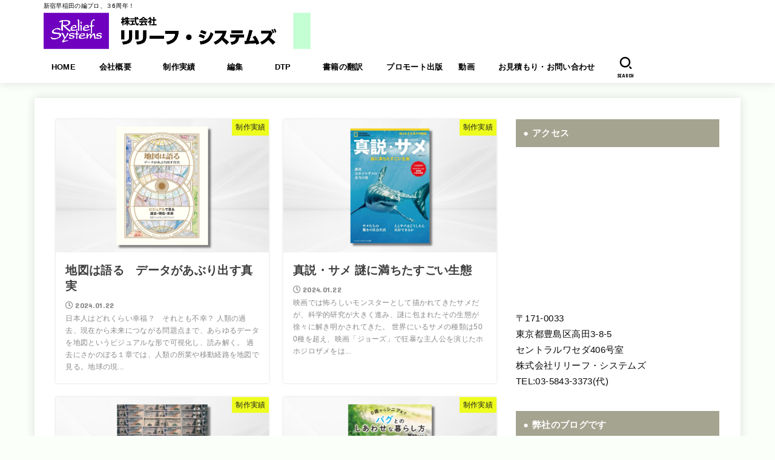

--- FILE ---
content_type: text/html; charset=UTF-8
request_url: https://rsys.co.jp/page/4/
body_size: 58533
content:
<!doctype html>
<html lang="ja">
<head>
<meta charset="utf-8">
<meta http-equiv="X-UA-Compatible" content="IE=edge">
<meta name="HandheldFriendly" content="True">
<meta name="MobileOptimized" content="320">
<meta name="viewport" content="width=device-width, initial-scale=1"/>
<link rel="pingback" href="https://rsys.co.jp/xmlrpc.php">
<title>　書籍の編集・DTP・翻訳ならリリーフ・システムズ | 新宿早稲田の編プロ、３6周年！ - Part 4</title>
<meta name='robots' content='max-image-preview:large' />
<meta name="keywords" content="翻訳,Dk,DK図鑑,図鑑翻訳,コープロ,編集プロダクション,DTP,洋書翻訳" />

<!-- All in One SEO Pack 2.11 by Michael Torbert of Semper Fi Web Design[336,394] -->
<link rel='prev' href='https://rsys.co.jp/page/3/' />
<link rel='next' href='https://rsys.co.jp/page/5/' />

<link rel="canonical" href="https://rsys.co.jp/page/4/" />
			<script type="text/javascript" >
				window.ga=window.ga||function(){(ga.q=ga.q||[]).push(arguments)};ga.l=+new Date;
				ga('create', 'UA-57296421-2', 'auto');
				// Plugins
				
				ga('send', 'pageview');
			</script>
			<script async src="https://www.google-analytics.com/analytics.js"></script>
			<!-- /all in one seo pack -->
<link rel='dns-prefetch' href='//fonts.googleapis.com' />
<link rel='dns-prefetch' href='//use.fontawesome.com' />
<link rel="alternate" type="application/rss+xml" title="　書籍の編集・DTP・翻訳ならリリーフ・システムズ &raquo; フィード" href="https://rsys.co.jp/feed/" />
<link rel="alternate" type="application/rss+xml" title="　書籍の編集・DTP・翻訳ならリリーフ・システムズ &raquo; コメントフィード" href="https://rsys.co.jp/comments/feed/" />
<meta name="description" content=" 新宿早稲田の編プロ、３6周年！" /><script type="text/javascript">
/* <![CDATA[ */
window._wpemojiSettings = {"baseUrl":"https:\/\/s.w.org\/images\/core\/emoji\/14.0.0\/72x72\/","ext":".png","svgUrl":"https:\/\/s.w.org\/images\/core\/emoji\/14.0.0\/svg\/","svgExt":".svg","source":{"concatemoji":"https:\/\/rsys.co.jp\/wp-includes\/js\/wp-emoji-release.min.js?ver=6.4.7"}};
/*! This file is auto-generated */
!function(i,n){var o,s,e;function c(e){try{var t={supportTests:e,timestamp:(new Date).valueOf()};sessionStorage.setItem(o,JSON.stringify(t))}catch(e){}}function p(e,t,n){e.clearRect(0,0,e.canvas.width,e.canvas.height),e.fillText(t,0,0);var t=new Uint32Array(e.getImageData(0,0,e.canvas.width,e.canvas.height).data),r=(e.clearRect(0,0,e.canvas.width,e.canvas.height),e.fillText(n,0,0),new Uint32Array(e.getImageData(0,0,e.canvas.width,e.canvas.height).data));return t.every(function(e,t){return e===r[t]})}function u(e,t,n){switch(t){case"flag":return n(e,"\ud83c\udff3\ufe0f\u200d\u26a7\ufe0f","\ud83c\udff3\ufe0f\u200b\u26a7\ufe0f")?!1:!n(e,"\ud83c\uddfa\ud83c\uddf3","\ud83c\uddfa\u200b\ud83c\uddf3")&&!n(e,"\ud83c\udff4\udb40\udc67\udb40\udc62\udb40\udc65\udb40\udc6e\udb40\udc67\udb40\udc7f","\ud83c\udff4\u200b\udb40\udc67\u200b\udb40\udc62\u200b\udb40\udc65\u200b\udb40\udc6e\u200b\udb40\udc67\u200b\udb40\udc7f");case"emoji":return!n(e,"\ud83e\udef1\ud83c\udffb\u200d\ud83e\udef2\ud83c\udfff","\ud83e\udef1\ud83c\udffb\u200b\ud83e\udef2\ud83c\udfff")}return!1}function f(e,t,n){var r="undefined"!=typeof WorkerGlobalScope&&self instanceof WorkerGlobalScope?new OffscreenCanvas(300,150):i.createElement("canvas"),a=r.getContext("2d",{willReadFrequently:!0}),o=(a.textBaseline="top",a.font="600 32px Arial",{});return e.forEach(function(e){o[e]=t(a,e,n)}),o}function t(e){var t=i.createElement("script");t.src=e,t.defer=!0,i.head.appendChild(t)}"undefined"!=typeof Promise&&(o="wpEmojiSettingsSupports",s=["flag","emoji"],n.supports={everything:!0,everythingExceptFlag:!0},e=new Promise(function(e){i.addEventListener("DOMContentLoaded",e,{once:!0})}),new Promise(function(t){var n=function(){try{var e=JSON.parse(sessionStorage.getItem(o));if("object"==typeof e&&"number"==typeof e.timestamp&&(new Date).valueOf()<e.timestamp+604800&&"object"==typeof e.supportTests)return e.supportTests}catch(e){}return null}();if(!n){if("undefined"!=typeof Worker&&"undefined"!=typeof OffscreenCanvas&&"undefined"!=typeof URL&&URL.createObjectURL&&"undefined"!=typeof Blob)try{var e="postMessage("+f.toString()+"("+[JSON.stringify(s),u.toString(),p.toString()].join(",")+"));",r=new Blob([e],{type:"text/javascript"}),a=new Worker(URL.createObjectURL(r),{name:"wpTestEmojiSupports"});return void(a.onmessage=function(e){c(n=e.data),a.terminate(),t(n)})}catch(e){}c(n=f(s,u,p))}t(n)}).then(function(e){for(var t in e)n.supports[t]=e[t],n.supports.everything=n.supports.everything&&n.supports[t],"flag"!==t&&(n.supports.everythingExceptFlag=n.supports.everythingExceptFlag&&n.supports[t]);n.supports.everythingExceptFlag=n.supports.everythingExceptFlag&&!n.supports.flag,n.DOMReady=!1,n.readyCallback=function(){n.DOMReady=!0}}).then(function(){return e}).then(function(){var e;n.supports.everything||(n.readyCallback(),(e=n.source||{}).concatemoji?t(e.concatemoji):e.wpemoji&&e.twemoji&&(t(e.twemoji),t(e.wpemoji)))}))}((window,document),window._wpemojiSettings);
/* ]]> */
</script>
<link rel='stylesheet' id='sb_instagram_styles-css' href='https://rsys.co.jp/wp-content/plugins/instagram-feed/css/sbi-styles.min.css?ver=2.9.1' type='text/css' media='all' />
<style id='wp-emoji-styles-inline-css' type='text/css'>

	img.wp-smiley, img.emoji {
		display: inline !important;
		border: none !important;
		box-shadow: none !important;
		height: 1em !important;
		width: 1em !important;
		margin: 0 0.07em !important;
		vertical-align: -0.1em !important;
		background: none !important;
		padding: 0 !important;
	}
</style>
<link rel='stylesheet' id='wp-block-library-css' href='https://rsys.co.jp/wp-includes/css/dist/block-library/style.min.css' type='text/css' media='all' />
<link rel='stylesheet' id='vk-blocks-buid-css-css' href='https://rsys.co.jp/wp-content/plugins/vk-all-in-one-expansion-unit/plugins/vk-blocks/build/block-build.css?ver=0.3.1' type='text/css' media='all' />
<style id='classic-theme-styles-inline-css' type='text/css'>
/*! This file is auto-generated */
.wp-block-button__link{color:#fff;background-color:#32373c;border-radius:9999px;box-shadow:none;text-decoration:none;padding:calc(.667em + 2px) calc(1.333em + 2px);font-size:1.125em}.wp-block-file__button{background:#32373c;color:#fff;text-decoration:none}
</style>
<style id='global-styles-inline-css' type='text/css'>
body{--wp--preset--color--black: #000;--wp--preset--color--cyan-bluish-gray: #abb8c3;--wp--preset--color--white: #fff;--wp--preset--color--pale-pink: #f78da7;--wp--preset--color--vivid-red: #cf2e2e;--wp--preset--color--luminous-vivid-orange: #ff6900;--wp--preset--color--luminous-vivid-amber: #fcb900;--wp--preset--color--light-green-cyan: #7bdcb5;--wp--preset--color--vivid-green-cyan: #00d084;--wp--preset--color--pale-cyan-blue: #8ed1fc;--wp--preset--color--vivid-cyan-blue: #0693e3;--wp--preset--color--vivid-purple: #9b51e0;--wp--preset--color--mainttlbg: #a5a490;--wp--preset--color--mainttltext: #ffffff;--wp--preset--gradient--vivid-cyan-blue-to-vivid-purple: linear-gradient(135deg,rgba(6,147,227,1) 0%,rgb(155,81,224) 100%);--wp--preset--gradient--light-green-cyan-to-vivid-green-cyan: linear-gradient(135deg,rgb(122,220,180) 0%,rgb(0,208,130) 100%);--wp--preset--gradient--luminous-vivid-amber-to-luminous-vivid-orange: linear-gradient(135deg,rgba(252,185,0,1) 0%,rgba(255,105,0,1) 100%);--wp--preset--gradient--luminous-vivid-orange-to-vivid-red: linear-gradient(135deg,rgba(255,105,0,1) 0%,rgb(207,46,46) 100%);--wp--preset--gradient--very-light-gray-to-cyan-bluish-gray: linear-gradient(135deg,rgb(238,238,238) 0%,rgb(169,184,195) 100%);--wp--preset--gradient--cool-to-warm-spectrum: linear-gradient(135deg,rgb(74,234,220) 0%,rgb(151,120,209) 20%,rgb(207,42,186) 40%,rgb(238,44,130) 60%,rgb(251,105,98) 80%,rgb(254,248,76) 100%);--wp--preset--gradient--blush-light-purple: linear-gradient(135deg,rgb(255,206,236) 0%,rgb(152,150,240) 100%);--wp--preset--gradient--blush-bordeaux: linear-gradient(135deg,rgb(254,205,165) 0%,rgb(254,45,45) 50%,rgb(107,0,62) 100%);--wp--preset--gradient--luminous-dusk: linear-gradient(135deg,rgb(255,203,112) 0%,rgb(199,81,192) 50%,rgb(65,88,208) 100%);--wp--preset--gradient--pale-ocean: linear-gradient(135deg,rgb(255,245,203) 0%,rgb(182,227,212) 50%,rgb(51,167,181) 100%);--wp--preset--gradient--electric-grass: linear-gradient(135deg,rgb(202,248,128) 0%,rgb(113,206,126) 100%);--wp--preset--gradient--midnight: linear-gradient(135deg,rgb(2,3,129) 0%,rgb(40,116,252) 100%);--wp--preset--font-size--small: 13px;--wp--preset--font-size--medium: 20px;--wp--preset--font-size--large: 36px;--wp--preset--font-size--x-large: 42px;--wp--preset--spacing--20: 0.44rem;--wp--preset--spacing--30: 0.67rem;--wp--preset--spacing--40: 1rem;--wp--preset--spacing--50: 1.5rem;--wp--preset--spacing--60: 2.25rem;--wp--preset--spacing--70: 3.38rem;--wp--preset--spacing--80: 5.06rem;--wp--preset--shadow--natural: 6px 6px 9px rgba(0, 0, 0, 0.2);--wp--preset--shadow--deep: 12px 12px 50px rgba(0, 0, 0, 0.4);--wp--preset--shadow--sharp: 6px 6px 0px rgba(0, 0, 0, 0.2);--wp--preset--shadow--outlined: 6px 6px 0px -3px rgba(255, 255, 255, 1), 6px 6px rgba(0, 0, 0, 1);--wp--preset--shadow--crisp: 6px 6px 0px rgba(0, 0, 0, 1);}:where(.is-layout-flex){gap: 0.5em;}:where(.is-layout-grid){gap: 0.5em;}body .is-layout-flow > .alignleft{float: left;margin-inline-start: 0;margin-inline-end: 2em;}body .is-layout-flow > .alignright{float: right;margin-inline-start: 2em;margin-inline-end: 0;}body .is-layout-flow > .aligncenter{margin-left: auto !important;margin-right: auto !important;}body .is-layout-constrained > .alignleft{float: left;margin-inline-start: 0;margin-inline-end: 2em;}body .is-layout-constrained > .alignright{float: right;margin-inline-start: 2em;margin-inline-end: 0;}body .is-layout-constrained > .aligncenter{margin-left: auto !important;margin-right: auto !important;}body .is-layout-constrained > :where(:not(.alignleft):not(.alignright):not(.alignfull)){max-width: var(--wp--style--global--content-size);margin-left: auto !important;margin-right: auto !important;}body .is-layout-constrained > .alignwide{max-width: var(--wp--style--global--wide-size);}body .is-layout-flex{display: flex;}body .is-layout-flex{flex-wrap: wrap;align-items: center;}body .is-layout-flex > *{margin: 0;}body .is-layout-grid{display: grid;}body .is-layout-grid > *{margin: 0;}:where(.wp-block-columns.is-layout-flex){gap: 2em;}:where(.wp-block-columns.is-layout-grid){gap: 2em;}:where(.wp-block-post-template.is-layout-flex){gap: 1.25em;}:where(.wp-block-post-template.is-layout-grid){gap: 1.25em;}.has-black-color{color: var(--wp--preset--color--black) !important;}.has-cyan-bluish-gray-color{color: var(--wp--preset--color--cyan-bluish-gray) !important;}.has-white-color{color: var(--wp--preset--color--white) !important;}.has-pale-pink-color{color: var(--wp--preset--color--pale-pink) !important;}.has-vivid-red-color{color: var(--wp--preset--color--vivid-red) !important;}.has-luminous-vivid-orange-color{color: var(--wp--preset--color--luminous-vivid-orange) !important;}.has-luminous-vivid-amber-color{color: var(--wp--preset--color--luminous-vivid-amber) !important;}.has-light-green-cyan-color{color: var(--wp--preset--color--light-green-cyan) !important;}.has-vivid-green-cyan-color{color: var(--wp--preset--color--vivid-green-cyan) !important;}.has-pale-cyan-blue-color{color: var(--wp--preset--color--pale-cyan-blue) !important;}.has-vivid-cyan-blue-color{color: var(--wp--preset--color--vivid-cyan-blue) !important;}.has-vivid-purple-color{color: var(--wp--preset--color--vivid-purple) !important;}.has-black-background-color{background-color: var(--wp--preset--color--black) !important;}.has-cyan-bluish-gray-background-color{background-color: var(--wp--preset--color--cyan-bluish-gray) !important;}.has-white-background-color{background-color: var(--wp--preset--color--white) !important;}.has-pale-pink-background-color{background-color: var(--wp--preset--color--pale-pink) !important;}.has-vivid-red-background-color{background-color: var(--wp--preset--color--vivid-red) !important;}.has-luminous-vivid-orange-background-color{background-color: var(--wp--preset--color--luminous-vivid-orange) !important;}.has-luminous-vivid-amber-background-color{background-color: var(--wp--preset--color--luminous-vivid-amber) !important;}.has-light-green-cyan-background-color{background-color: var(--wp--preset--color--light-green-cyan) !important;}.has-vivid-green-cyan-background-color{background-color: var(--wp--preset--color--vivid-green-cyan) !important;}.has-pale-cyan-blue-background-color{background-color: var(--wp--preset--color--pale-cyan-blue) !important;}.has-vivid-cyan-blue-background-color{background-color: var(--wp--preset--color--vivid-cyan-blue) !important;}.has-vivid-purple-background-color{background-color: var(--wp--preset--color--vivid-purple) !important;}.has-black-border-color{border-color: var(--wp--preset--color--black) !important;}.has-cyan-bluish-gray-border-color{border-color: var(--wp--preset--color--cyan-bluish-gray) !important;}.has-white-border-color{border-color: var(--wp--preset--color--white) !important;}.has-pale-pink-border-color{border-color: var(--wp--preset--color--pale-pink) !important;}.has-vivid-red-border-color{border-color: var(--wp--preset--color--vivid-red) !important;}.has-luminous-vivid-orange-border-color{border-color: var(--wp--preset--color--luminous-vivid-orange) !important;}.has-luminous-vivid-amber-border-color{border-color: var(--wp--preset--color--luminous-vivid-amber) !important;}.has-light-green-cyan-border-color{border-color: var(--wp--preset--color--light-green-cyan) !important;}.has-vivid-green-cyan-border-color{border-color: var(--wp--preset--color--vivid-green-cyan) !important;}.has-pale-cyan-blue-border-color{border-color: var(--wp--preset--color--pale-cyan-blue) !important;}.has-vivid-cyan-blue-border-color{border-color: var(--wp--preset--color--vivid-cyan-blue) !important;}.has-vivid-purple-border-color{border-color: var(--wp--preset--color--vivid-purple) !important;}.has-vivid-cyan-blue-to-vivid-purple-gradient-background{background: var(--wp--preset--gradient--vivid-cyan-blue-to-vivid-purple) !important;}.has-light-green-cyan-to-vivid-green-cyan-gradient-background{background: var(--wp--preset--gradient--light-green-cyan-to-vivid-green-cyan) !important;}.has-luminous-vivid-amber-to-luminous-vivid-orange-gradient-background{background: var(--wp--preset--gradient--luminous-vivid-amber-to-luminous-vivid-orange) !important;}.has-luminous-vivid-orange-to-vivid-red-gradient-background{background: var(--wp--preset--gradient--luminous-vivid-orange-to-vivid-red) !important;}.has-very-light-gray-to-cyan-bluish-gray-gradient-background{background: var(--wp--preset--gradient--very-light-gray-to-cyan-bluish-gray) !important;}.has-cool-to-warm-spectrum-gradient-background{background: var(--wp--preset--gradient--cool-to-warm-spectrum) !important;}.has-blush-light-purple-gradient-background{background: var(--wp--preset--gradient--blush-light-purple) !important;}.has-blush-bordeaux-gradient-background{background: var(--wp--preset--gradient--blush-bordeaux) !important;}.has-luminous-dusk-gradient-background{background: var(--wp--preset--gradient--luminous-dusk) !important;}.has-pale-ocean-gradient-background{background: var(--wp--preset--gradient--pale-ocean) !important;}.has-electric-grass-gradient-background{background: var(--wp--preset--gradient--electric-grass) !important;}.has-midnight-gradient-background{background: var(--wp--preset--gradient--midnight) !important;}.has-small-font-size{font-size: var(--wp--preset--font-size--small) !important;}.has-medium-font-size{font-size: var(--wp--preset--font-size--medium) !important;}.has-large-font-size{font-size: var(--wp--preset--font-size--large) !important;}.has-x-large-font-size{font-size: var(--wp--preset--font-size--x-large) !important;}
.wp-block-navigation a:where(:not(.wp-element-button)){color: inherit;}
:where(.wp-block-post-template.is-layout-flex){gap: 1.25em;}:where(.wp-block-post-template.is-layout-grid){gap: 1.25em;}
:where(.wp-block-columns.is-layout-flex){gap: 2em;}:where(.wp-block-columns.is-layout-grid){gap: 2em;}
.wp-block-pullquote{font-size: 1.5em;line-height: 1.6;}
</style>
<link rel='stylesheet' id='contact-form-7-css' href='https://rsys.co.jp/wp-content/plugins/contact-form-7/includes/css/styles.css?ver=5.1.1' type='text/css' media='all' />
<link rel='stylesheet' id='toc-screen-css' href='https://rsys.co.jp/wp-content/plugins/table-of-contents-plus/screen.min.css?ver=2411.1' type='text/css' media='all' />
<style id='toc-screen-inline-css' type='text/css'>
div#toc_container {background: #f9f9f9;border: 1px solid #78f7fb;}
</style>
<link rel='stylesheet' id='vkExUnit_common_style-css' href='https://rsys.co.jp/wp-content/plugins/vk-all-in-one-expansion-unit/css/vkExUnit_style.css?ver=7.4.0' type='text/css' media='all' />
<link rel='stylesheet' id='stk_style-css' href='https://rsys.co.jp/wp-content/themes/jstork19/style.css?ver=2.3.3' type='text/css' media='all' />
<style id='stk_style-inline-css' type='text/css'>
@media only screen and (max-width:480px){#toc_container{font-size:90%}}#toc_container{width:100%!important;padding:1.2em;border:5px solid rgba(100,100,100,.2)}#toc_container li{margin:1em 0;font-weight:bold}#toc_container li li{font-weight:normal;margin:.5em 0}#toc_container li::before{content:none}#toc_container .toc_number{display:inline-block;font-weight:bold;font-size:75%;background:#3e3e3e;color:#fff;min-width:2.1em;min-height:2.1em;line-height:2.1;text-align:center;border-radius:1em;margin-right:.3em;padding:0 7px}#toc_container a{color:inherit;text-decoration:none}#toc_container a:hover{text-decoration:underline}#toc_container p.toc_title{max-width:580px;font-weight:bold;text-align:left;margin:0 auto;font-size:100%;vertical-align:middle}#toc_container .toc_title::before{display:inline-block;font-family:"Font Awesome 5 Free";font-weight:900;content:"\f03a";margin-right:.8em;margin-left:.4em;transform:scale(1.4);color:initial}#toc_container .toc_title .toc_toggle{font-size:80%;font-weight:normal;margin-left:.2em}#toc_container .toc_list{max-width:580px;margin-left:auto;margin-right:auto}#toc_container .toc_list>li{padding-left:0}#ez-toc-container{width:100%!important;border:5px solid rgba(100,100,100,.2);padding:1.2em}#ez-toc-container li:before{content:none}#ez-toc-container li,#ez-toc-container ul,#ez-toc-container ul li,.ez-toc-widget-container,.ez-toc-widget-container li{margin-bottom:.2em}#ez-toc-container ul.ez-toc-list{margin-top:.5em}#ez-toc-container.counter-decimal ul.ez-toc-list li a::before,.ez-toc-widget-container.counter-decimal ul.ez-toc-list li a::before{font-weight:bold;margin-right:.4em;display:inline-block;transform:scale(.9);opacity:.7}
body,.breadcrumb__link::after{color:#3E3E3E}a,.breadcrumb__li.bc_homelink a::before,.widget li a:after,.np-post-list.prev a::before,.np-post-list.next a::after,.footer-links li a:before{color:#1e73be}a:hover{color:#23c100}.article-footer .post-categories li a{background-color:#1e73be;border-color:#1e73be}.article-footer .post-categories li a:hover{background-color:#23c100;border-color:#23c100}.article-footer .post-categories.tags a{color:#1e73be}.article-footer .post-categories.tags a:hover{color:#23c100}#header,.bgnormal #inner-header{background:#fff}#site__logo a{color:#fffb23}#header,.nav_btn{color:#000}@media only screen and (min-width:768px){#ul__g_nav .sub-menu{background:#70858c}#ul__g_nav .sub-menu a{color:#fff}}body.page-template-page-wide #container,#inner-content,#breadcrumb,.entry-content blockquote:before,.entry-content blockquote:after,.archives-list.simple-list .post-list a,.cbox.type_simple,.cbox.type_simple .span__box_title,.accordion_content{background-color:#fff}.entry-content h2:not(.is-style-stylenone),.widgettitle,.homeadd_wrap h2,.accordion:not(.is-style-accordion_type_simple)::before,.is-style-faq_type_bg1::before,ul.wpp-list li a:before,#toc_container .toc_number,.faq-icon--bg_themecolor .oc-faq__title::before,.faq-icon--bg_themecolor .oc-faq__comment::before,.cbox:not(.type_simple).is-style-site_color .span__box_title{background-color:#a5a490;color:#fff}.is-style-p_balloon_bottom:not(.has-background){background-color:#a5a490}.is-style-p_balloon_bottom:not(.has-text-color){color:#fff}.entry-content h3:not(.is-style-stylenone),.entry-content h4:not(.is-style-stylenone),.cat_postlist .catttl,.archive-title,.h_boader .entry-content h2:not(.is-style-stylenone),.h_boader .homeadd_wrap h2,.cbox.is-style-site_color{border-color:#a5a490}.cbox:not(.type_simple):not(.type_ttl).is-style-site_color,.author_meta.singlefoot_other:not(.bgnone){background-color:rgba(165,164,144,.1)}.h_balloon .entry-content h2:not(.is-style-stylenone):after,.h_balloon .homeadd_wrap h2:not(.is-style-stylenone):after{border-top-color:#a5a490}.entry-content ul li:before,#toc_container .toc_title::before,.cbox.type_simple.is-style-site_color .span__box_title,.stk_timeline__child::before{color:#a5a490}.entry-content ol>li:before{background-color:#a5a490;border-color:#a5a490;color:#fff}.has-mainttlbg-color{color:#a5a490}.has-mainttlbg-background-color{background-color:#a5a490}.has-mainttltext-color{color:#fff}.has-mainttltext-background-color{background-color:#fff}#container .cat-name,.related_article .ttl:before{background-color:#ef0;color:#000}.btn-wrap a,.wp-block-button.is-style-normal a,.wp-block-button.is-style-fill .wp-block-button__link:not(.has-background):not(.has-text-color){background-color:#1e73be;border-color:#1e73be}.btn-wrap a:hover,.wp-block-button.is-style-normal a:hover,.widget .btn-wrap:not(.simple) a:hover{color:#1e73be;border-color:#1e73be}.btn-wrap.simple a,.wp-block-button.is-style-simple a,.wp-block-button.is-style-outline .wp-block-button__link:not(.has-background):not(.has-text-color),.pagination .page-numbers,.page-links .post-page-numbers{border-color:#1e73be;color:#1e73be}.btn-wrap.simple a:hover,.wp-block-button.is-style-simple a:hover,.pagination .page-numbers.current,.pagination .page-numbers.current:hover,.pagination .page-numbers:hover,.pagination .page-numbers:focus,.page-links .post-page-numbers.current,.page-links .post-page-numbers:hover,.page-links .post-page-numbers:focus,.accordionBtn{background-color:#1e73be}.accordionBtn.active{background-color:#23c100}#top_carousel a,.slick-prev:before,.slick-next:before,.slick-dots li button:before{color:#444}#sidebar1,.widget:not(.widget_text) a{color:#0a0a0a}.footer a,#inner-footer a{color:#fff}.footer .widgettitle{color:#fff}.bgfull #footer,.bgnormal #inner-footer,.cta-inner{background-color:#70858c;color:#fff}.wp-block-stk-plugin-faq .faq_title::before{background-color:#3E3E3E}.newmark::before{background-color:#ff6347}
</style>
<link rel='stylesheet' id='stk_child-style-css' href='https://rsys.co.jp/wp-content/themes/jstork19_custom/style.css' type='text/css' media='all' />
<link rel='stylesheet' id='stk_iconfont_style-css' href='https://rsys.co.jp/wp-content/themes/jstork19/webfonts/skticon/style.css' type='text/css' media='all' />
<link rel='stylesheet' id='gf_font-css' href='https://fonts.googleapis.com/css?family=Concert+One&#038;display=swap' type='text/css' media='all' />
<style id='gf_font-inline-css' type='text/css'>
.gf {font-family: "Concert One", "游ゴシック", "Yu Gothic", "游ゴシック体", "YuGothic", "Hiragino Kaku Gothic ProN", Meiryo, sans-serif;}
</style>
<link rel='stylesheet' id='fontawesome-css' href='https://use.fontawesome.com/releases/v5.13.0/css/all.css' type='text/css' media='all' />
<link rel='stylesheet' id='slick-css' href='https://rsys.co.jp/wp-content/themes/jstork19/css/slick.min.css' type='text/css' media='all' />
<link rel='stylesheet' id='rpt-css' href='https://rsys.co.jp/wp-content/plugins/dk-pricr-responsive-pricing-table/inc/css/rpt_style.min.css?ver=5.1.12' type='text/css' media='all' />
<script type="text/javascript" src="https://rsys.co.jp/wp-includes/js/jquery/jquery.min.js?ver=3.7.1" id="jquery-core-js"></script>
<script type="text/javascript" src="https://rsys.co.jp/wp-includes/js/jquery/jquery-migrate.min.js?ver=3.4.1" id="jquery-migrate-js"></script>
<script type="text/javascript" src="https://rsys.co.jp/wp-content/plugins/dk-pricr-responsive-pricing-table/inc/js/rpt.min.js?ver=5.1.12" id="rpt-js"></script>
<link rel="https://api.w.org/" href="https://rsys.co.jp/wp-json/" /><link rel="EditURI" type="application/rsd+xml" title="RSD" href="https://rsys.co.jp/xmlrpc.php?rsd" />

<style type="text/css" id="custom-background-css">
body.custom-background { background-color: #fbfff9; }
</style>
	<link rel="icon" href="https://rsys.co.jp/wp-content/uploads/2019/11/cropped-cropped-favicon1-1-32x32.png" sizes="32x32" />
<link rel="icon" href="https://rsys.co.jp/wp-content/uploads/2019/11/cropped-cropped-favicon1-1-192x192.png" sizes="192x192" />
<link rel="apple-touch-icon" href="https://rsys.co.jp/wp-content/uploads/2019/11/cropped-cropped-favicon1-1-180x180.png" />
<meta name="msapplication-TileImage" content="https://rsys.co.jp/wp-content/uploads/2019/11/cropped-cropped-favicon1-1-270x270.png" />
</head>
<body class="home blog paged custom-background wp-custom-logo wp-embed-responsive paged-4 fixhead-active h_stitch bgfull">

<div id="container">


<header id="header" class="header">
<div id="inner-header" class="wrap">
<div id="site__logo" class="fs_l"><p class="site_description">新宿早稲田の編プロ、３6周年！</p><h1 class="h1 img"><a href="https://rsys.co.jp/" class="custom-logo-link" rel="home"><img width="1058" height="144" src="https://rsys.co.jp/wp-content/uploads/2021/06/HPリリーフLogo新-02.jpg" class="custom-logo" alt="　書籍の編集・DTP・翻訳ならリリーフ・システムズ" decoding="async" fetchpriority="high" srcset="https://rsys.co.jp/wp-content/uploads/2021/06/HPリリーフLogo新-02.jpg 1058w, https://rsys.co.jp/wp-content/uploads/2021/06/HPリリーフLogo新-02-400x54.jpg 400w, https://rsys.co.jp/wp-content/uploads/2021/06/HPリリーフLogo新-02-768x105.jpg 768w, https://rsys.co.jp/wp-content/uploads/2021/06/HPリリーフLogo新-02-800x109.jpg 800w, https://rsys.co.jp/wp-content/uploads/2021/06/HPリリーフLogo新-02-485x66.jpg 485w" sizes="(max-width: 1058px) 100vw, 1058px" /></a></h1></div><nav id="g_nav" class="menu-menu-container"><ul id="ul__g_nav" class="menu"><li id="menu-item-87" class="menu-item menu-item-type-custom menu-item-object-custom current-menu-item menu-item-home menu-item-87"><a href="https://rsys.co.jp/">HOME</a></li>
<li id="menu-item-1653" class="menu-item menu-item-type-post_type menu-item-object-page menu-item-has-children menu-item-1653"><a href="https://rsys.co.jp/aboutus/">　会社概要　</a>
<ul class="sub-menu">
	<li id="menu-item-1657" class="menu-item menu-item-type-post_type menu-item-object-page menu-item-1657"><a href="https://rsys.co.jp/aboutus/">会社概要</a></li>
	<li id="menu-item-1655" class="menu-item menu-item-type-post_type menu-item-object-page menu-item-1655"><a href="https://rsys.co.jp/vision/">リリーフシステムズの理念</a></li>
</ul>
</li>
<li id="menu-item-2669" class="menu-item menu-item-type-taxonomy menu-item-object-category menu-item-2669"><a href="https://rsys.co.jp/category/book/">　制作実績　</a></li>
<li id="menu-item-108" class="menu-item menu-item-type-post_type menu-item-object-page menu-item-108"><a href="https://rsys.co.jp/editor/">　編集　</a></li>
<li id="menu-item-88" class="menu-item menu-item-type-post_type menu-item-object-page menu-item-has-children menu-item-88"><a href="https://rsys.co.jp/dtp/">　DTP　</a>
<ul class="sub-menu">
	<li id="menu-item-2731" class="menu-item menu-item-type-post_type menu-item-object-page menu-item-2731"><a href="https://rsys.co.jp/dtp/dtp_works/">制作実績</a></li>
</ul>
</li>
<li id="menu-item-85" class="menu-item menu-item-type-post_type menu-item-object-page menu-item-has-children menu-item-85"><a href="https://rsys.co.jp/trance/">　書籍の翻訳　</a>
<ul class="sub-menu">
	<li id="menu-item-82" class="menu-item menu-item-type-post_type menu-item-object-page menu-item-82"><a href="https://rsys.co.jp/trance/trance_works/">翻訳実績</a></li>
</ul>
</li>
<li id="menu-item-3532" class="menu-item menu-item-type-post_type menu-item-object-page menu-item-has-children menu-item-3532"><a href="https://rsys.co.jp/promotion/">プロモート出版</a>
<ul class="sub-menu">
	<li id="menu-item-3544" class="menu-item menu-item-type-taxonomy menu-item-object-category menu-item-3544"><a href="https://rsys.co.jp/category/column/"><span class="gnav_ttl">コラム</span><span class="gf">プロモート出版・自費出版にまつわるお役立ちコラムを掲載しています。</span></a></li>
</ul>
</li>
<li id="menu-item-2697" class="menu-item menu-item-type-post_type menu-item-object-page menu-item-2697"><a href="https://rsys.co.jp/eizou/">動画</a></li>
<li id="menu-item-93" class="menu-item menu-item-type-post_type menu-item-object-page menu-item-has-children menu-item-93"><a href="https://rsys.co.jp/contactus/">　お見積もり・お問い合わせ　</a>
<ul class="sub-menu">
	<li id="menu-item-99" class="menu-item menu-item-type-post_type menu-item-object-page menu-item-99"><a href="https://rsys.co.jp/contactus/privacy/">個人情報の取り扱い</a></li>
</ul>
</li>
</ul></nav><a href="#searchbox" data-remodal-target="searchbox" id="search_btn" class="nav_btn search_btn"><span class="text gf">search</span></a></div>
</header>

<div id="content">
<div id="inner-content" class="fadeIn wrap">

<main id="main">


<div class="archives-list card-list">


<article class="post-list fadeInDown post-3107 post type-post status-publish format-standard has-post-thumbnail category-book article">
<a href="https://rsys.co.jp/2024/01/22/dateatlas/" rel="bookmark" title="地図は語る　データがあぶり出す真実" class="post-list__link">
<figure class="eyecatch of-cover">
<img width="485" height="259" src="https://rsys.co.jp/wp-content/uploads/2024/01/地図は語る-485x259.png" class="archives-eyecatch-image attachment-oc-post-thum wp-post-image" alt="" decoding="async" srcset="https://rsys.co.jp/wp-content/uploads/2024/01/地図は語る-485x259.png 485w, https://rsys.co.jp/wp-content/uploads/2024/01/地図は語る-400x214.png 400w, https://rsys.co.jp/wp-content/uploads/2024/01/地図は語る-800x427.png 800w, https://rsys.co.jp/wp-content/uploads/2024/01/地図は語る-768x410.png 768w, https://rsys.co.jp/wp-content/uploads/2024/01/地図は語る.png 1490w" sizes="(max-width: 485px) 45vw, 485px" /><span class="osusume-label cat-name cat-id-14">制作実績</span></figure>

<section class="entry-content">
<h1 class="h2 entry-title">地図は語る　データがあぶり出す真実</h1>
<div class="byline entry-meta vcard"><time class="time__date gf">2024.01.22</time></div><div class="description"><p>日本人はどれくらい幸福？　それとも不幸？ 人類の過去、現在から未来につながる問題点まで、あらゆるデータを地図というビジュアルな形で可視化し、読み解く。 過去にさかのぼる１章では、人類の所業や移動経路を地図で見る。地球の現...</p></div></section>
</a>
</article>


<article class="post-list fadeInDown post-3105 post type-post status-publish format-standard has-post-thumbnail category-book article">
<a href="https://rsys.co.jp/2024/01/22/shark/" rel="bookmark" title="真説・サメ 謎に満ちたすごい生態" class="post-list__link">
<figure class="eyecatch of-cover">
<img width="485" height="259" src="https://rsys.co.jp/wp-content/uploads/2024/01/サメ-485x259.png" class="archives-eyecatch-image attachment-oc-post-thum wp-post-image" alt="" decoding="async" srcset="https://rsys.co.jp/wp-content/uploads/2024/01/サメ-485x259.png 485w, https://rsys.co.jp/wp-content/uploads/2024/01/サメ-400x214.png 400w, https://rsys.co.jp/wp-content/uploads/2024/01/サメ-800x428.png 800w, https://rsys.co.jp/wp-content/uploads/2024/01/サメ-768x411.png 768w, https://rsys.co.jp/wp-content/uploads/2024/01/サメ.png 1490w" sizes="(max-width: 485px) 45vw, 485px" /><span class="osusume-label cat-name cat-id-14">制作実績</span></figure>

<section class="entry-content">
<h1 class="h2 entry-title">真説・サメ 謎に満ちたすごい生態</h1>
<div class="byline entry-meta vcard"><time class="time__date gf">2024.01.22</time></div><div class="description"><p>映画では怖ろしいモンスターとして描かれてきたサメだが、科学的研究が大きく進み、謎に包まれたその生態が徐々に解き明かされてきた。 世界にいるサメの種類は500種を超え、映画「ジョーズ」で狂暴な主人公を演じたホホジロザメをは...</p></div></section>
</a>
</article>


<article class="post-list fadeInDown post-3102 post type-post status-publish format-standard has-post-thumbnail category-book article">
<a href="https://rsys.co.jp/2024/01/19/fake/" rel="bookmark" title="ビジュアル 世界の偽物大全　フェイク・詐欺・捏造の全記録" class="post-list__link">
<figure class="eyecatch of-cover">
<img width="485" height="259" src="https://rsys.co.jp/wp-content/uploads/2024/01/世界の偽物大全-485x259.png" class="archives-eyecatch-image attachment-oc-post-thum wp-post-image" alt="" decoding="async" srcset="https://rsys.co.jp/wp-content/uploads/2024/01/世界の偽物大全-485x259.png 485w, https://rsys.co.jp/wp-content/uploads/2024/01/世界の偽物大全-400x214.png 400w, https://rsys.co.jp/wp-content/uploads/2024/01/世界の偽物大全-800x428.png 800w, https://rsys.co.jp/wp-content/uploads/2024/01/世界の偽物大全-768x411.png 768w, https://rsys.co.jp/wp-content/uploads/2024/01/世界の偽物大全.png 1490w" sizes="(max-width: 485px) 45vw, 485px" /><span class="osusume-label cat-name cat-id-14">制作実績</span></figure>

<section class="entry-content">
<h1 class="h2 entry-title">ビジュアル 世界の偽物大全　フェイク・詐欺・捏造の全記録</h1>
<div class="byline entry-meta vcard"><time class="time__date gf">2024.01.19</time></div><div class="description"><p>私たちはいつもだまされている――。 フェイクニュースや疑似科学が氾濫する今こそ、本書を！ 偽造されたヒトラーの日記からフェルメールの贋作、レオナルド・ディカプリオ主演映画「キャッチ・ミー・イフ・ユー・キャン」の原作者にし...</p></div></section>
</a>
</article>


<article class="post-list fadeInDown post-3100 post type-post status-publish format-standard has-post-thumbnail category-book article">
<a href="https://rsys.co.jp/2024/01/19/pug/" rel="bookmark" title="0歳からシニアまで パグとのしあわせな暮らし方" class="post-list__link">
<figure class="eyecatch of-cover">
<img width="485" height="259" src="https://rsys.co.jp/wp-content/uploads/2024/01/パグの飼育書-485x259.png" class="archives-eyecatch-image attachment-oc-post-thum wp-post-image" alt="" decoding="async" loading="lazy" srcset="https://rsys.co.jp/wp-content/uploads/2024/01/パグの飼育書-485x259.png 485w, https://rsys.co.jp/wp-content/uploads/2024/01/パグの飼育書-400x214.png 400w, https://rsys.co.jp/wp-content/uploads/2024/01/パグの飼育書-800x427.png 800w, https://rsys.co.jp/wp-content/uploads/2024/01/パグの飼育書-768x410.png 768w, https://rsys.co.jp/wp-content/uploads/2024/01/パグの飼育書.png 1490w" sizes="(max-width: 485px) 45vw, 485px" /><span class="osusume-label cat-name cat-id-14">制作実績</span></figure>

<section class="entry-content">
<h1 class="h2 entry-title">0歳からシニアまで パグとのしあわせな暮らし方</h1>
<div class="byline entry-meta vcard"><time class="time__date gf">2024.01.19</time></div><div class="description"><p>しつけ・病気・食事・介護など、パグの飼い方のすべてが一冊に! 子犬からシニア犬まで、パグの一生涯にわたって必要な情報を網羅。 子犬の迎え方、しつけ、健康管理、お手入れ、食事はもちろん、シニア期の生活のポイントやケアの方法...</p></div></section>
</a>
</article>


<article class="post-list fadeInDown post-3097 post type-post status-publish format-standard has-post-thumbnail category-book article">
<a href="https://rsys.co.jp/2024/01/19/rikei/" rel="bookmark" title="理系が得意になる子の育て方" class="post-list__link">
<figure class="eyecatch of-cover">
<img width="485" height="259" src="https://rsys.co.jp/wp-content/uploads/2024/01/理系の子育て-485x259.png" class="archives-eyecatch-image attachment-oc-post-thum wp-post-image" alt="" decoding="async" loading="lazy" srcset="https://rsys.co.jp/wp-content/uploads/2024/01/理系の子育て-485x259.png 485w, https://rsys.co.jp/wp-content/uploads/2024/01/理系の子育て-400x214.png 400w, https://rsys.co.jp/wp-content/uploads/2024/01/理系の子育て-800x428.png 800w, https://rsys.co.jp/wp-content/uploads/2024/01/理系の子育て-768x411.png 768w, https://rsys.co.jp/wp-content/uploads/2024/01/理系の子育て.png 1491w" sizes="(max-width: 485px) 45vw, 485px" /><span class="osusume-label cat-name cat-id-14">制作実績</span></figure>

<section class="entry-content">
<h1 class="h2 entry-title">理系が得意になる子の育て方</h1>
<div class="byline entry-meta vcard"><time class="time__date gf">2024.01.19</time></div><div class="description"><p>◎幼児期から始められて、小学校高学年でも遅くない！ 　理系が得意になる学習＆生活習慣・41の実践的アドバイス！ 「算数ができる＝理系」とは限らない？単純な判断は子どもの可能性を狭めてしまう！ 令和の時代に必要な「理系力」...</p></div></section>
</a>
</article>


<article class="post-list fadeInDown post-3095 post type-post status-publish format-standard has-post-thumbnail category-book article">
<a href="https://rsys.co.jp/2024/01/19/discoverydriven/" rel="bookmark" title="ディスカバリー・ドリブン戦略: かつてないほど不確実な世界で「成長を最大化」する方法" class="post-list__link">
<figure class="eyecatch of-cover">
<img width="485" height="259" src="https://rsys.co.jp/wp-content/uploads/2024/01/ディスカバリー・ドリブン戦略-485x259.png" class="archives-eyecatch-image attachment-oc-post-thum wp-post-image" alt="" decoding="async" loading="lazy" srcset="https://rsys.co.jp/wp-content/uploads/2024/01/ディスカバリー・ドリブン戦略-485x259.png 485w, https://rsys.co.jp/wp-content/uploads/2024/01/ディスカバリー・ドリブン戦略-400x214.png 400w, https://rsys.co.jp/wp-content/uploads/2024/01/ディスカバリー・ドリブン戦略-800x428.png 800w, https://rsys.co.jp/wp-content/uploads/2024/01/ディスカバリー・ドリブン戦略-768x411.png 768w, https://rsys.co.jp/wp-content/uploads/2024/01/ディスカバリー・ドリブン戦略.png 1491w" sizes="(max-width: 485px) 45vw, 485px" /><span class="osusume-label cat-name cat-id-14">制作実績</span></figure>

<section class="entry-content">
<h1 class="h2 entry-title">ディスカバリー・ドリブン戦略: かつてないほど不確実な世界で「成長を最大化」する方法</h1>
<div class="byline entry-meta vcard"><time class="time__date gf">2024.01.19</time></div><div class="description"><p>「不確実性」が常態化してしまったこの世界で、新しい戦略が必要だ。 これまで信じられてきたポーターの「理論」はもう古い。 競争優位を確立した企業がその後、立ちゆかなくなるのはなぜか？　それは競争優位が不動のものだと勘違いし...</p></div></section>
</a>
</article>


<article class="post-list fadeInDown post-3093 post type-post status-publish format-standard has-post-thumbnail category-book article">
<a href="https://rsys.co.jp/2024/01/19/doomsday/" rel="bookmark" title="人類滅亡の科学 : 「滅びのシナリオ」と「回避する方法」" class="post-list__link">
<figure class="eyecatch of-cover">
<img width="485" height="259" src="https://rsys.co.jp/wp-content/uploads/2024/01/人類滅亡の科学-485x259.png" class="archives-eyecatch-image attachment-oc-post-thum wp-post-image" alt="" decoding="async" loading="lazy" srcset="https://rsys.co.jp/wp-content/uploads/2024/01/人類滅亡の科学-485x259.png 485w, https://rsys.co.jp/wp-content/uploads/2024/01/人類滅亡の科学-400x214.png 400w, https://rsys.co.jp/wp-content/uploads/2024/01/人類滅亡の科学-800x427.png 800w, https://rsys.co.jp/wp-content/uploads/2024/01/人類滅亡の科学-768x410.png 768w, https://rsys.co.jp/wp-content/uploads/2024/01/人類滅亡の科学.png 1491w" sizes="(max-width: 485px) 45vw, 485px" /><span class="osusume-label cat-name cat-id-14">制作実績</span></figure>

<section class="entry-content">
<h1 class="h2 entry-title">人類滅亡の科学 : 「滅びのシナリオ」と「回避する方法」</h1>
<div class="byline entry-meta vcard"><time class="time__date gf">2024.01.19</time></div><div class="description"><p>絶対に生き延びるために、今できることは何か？ 今の当たり前が根底から覆るような事態が発生し、人類や地球の生き物たちが絶滅の危機にさらされるという出来事はこれまで何度もありました。そして、これからも起こり得ます。本書では、...</p></div></section>
</a>
</article>


<article class="post-list fadeInDown post-3091 post type-post status-publish format-standard has-post-thumbnail category-book article">
<a href="https://rsys.co.jp/2024/01/19/mizuzukan/" rel="bookmark" title="ふしぎで美しい水の図鑑: 水のさまざまな表情をたのしむ" class="post-list__link">
<figure class="eyecatch of-cover">
<img width="485" height="259" src="https://rsys.co.jp/wp-content/uploads/2024/01/水の図鑑-485x259.png" class="archives-eyecatch-image attachment-oc-post-thum wp-post-image" alt="" decoding="async" loading="lazy" srcset="https://rsys.co.jp/wp-content/uploads/2024/01/水の図鑑-485x259.png 485w, https://rsys.co.jp/wp-content/uploads/2024/01/水の図鑑-400x214.png 400w, https://rsys.co.jp/wp-content/uploads/2024/01/水の図鑑-800x428.png 800w, https://rsys.co.jp/wp-content/uploads/2024/01/水の図鑑-768x411.png 768w, https://rsys.co.jp/wp-content/uploads/2024/01/水の図鑑.png 1491w" sizes="(max-width: 485px) 45vw, 485px" /><span class="osusume-label cat-name cat-id-14">制作実績</span></figure>

<section class="entry-content">
<h1 class="h2 entry-title">ふしぎで美しい水の図鑑: 水のさまざまな表情をたのしむ</h1>
<div class="byline entry-meta vcard"><time class="time__date gf">2024.01.19</time></div><div class="description"><p>青く輝く「水の惑星」で、姿を変えて世界を彩る水の神秘に迫る! 生命の源であり、さまざまな形で地球を巡って私たちに恩恵をもたらしてくれる「水」。多くの自然現象は水があるからこそ成立し、そのふしぎで美しい光景の数々は多くの人...</p></div></section>
</a>
</article>


<article class="post-list fadeInDown post-3089 post type-post status-publish format-standard has-post-thumbnail category-book article">
<a href="https://rsys.co.jp/2024/01/19/seeingscience/" rel="bookmark" title="SEEING SCIENCE―科学の可視化の世界" class="post-list__link">
<figure class="eyecatch of-cover">
<img width="485" height="259" src="https://rsys.co.jp/wp-content/uploads/2024/01/科学の可視化の世界-485x259.png" class="archives-eyecatch-image attachment-oc-post-thum wp-post-image" alt="" decoding="async" loading="lazy" srcset="https://rsys.co.jp/wp-content/uploads/2024/01/科学の可視化の世界-485x259.png 485w, https://rsys.co.jp/wp-content/uploads/2024/01/科学の可視化の世界-400x214.png 400w, https://rsys.co.jp/wp-content/uploads/2024/01/科学の可視化の世界-800x428.png 800w, https://rsys.co.jp/wp-content/uploads/2024/01/科学の可視化の世界-768x411.png 768w, https://rsys.co.jp/wp-content/uploads/2024/01/科学の可視化の世界.png 1491w" sizes="(max-width: 485px) 45vw, 485px" /><span class="osusume-label cat-name cat-id-14">制作実績</span></figure>

<section class="entry-content">
<h1 class="h2 entry-title">SEEING SCIENCE―科学の可視化の世界</h1>
<div class="byline entry-meta vcard"><time class="time__date gf">2024.01.19</time></div><div class="description"><p>“「見る」ことは、人間にとって、現象の理解に不可欠な知覚なのである。” ――佐倉統(日本語版監修者序文「ガリレオの望遠鏡」より」) 科学は美しい! 「見えない」ものを「見える」ようにする科学の挑戦を、圧倒的なビジュアル表...</p></div></section>
</a>
</article>


<article class="post-list fadeInDown post-3087 post type-post status-publish format-standard has-post-thumbnail category-book article">
<a href="https://rsys.co.jp/2024/01/19/gastro/" rel="bookmark" title="地球グルメ大図鑑　世界のあらゆる場所で食べる美味・珍味" class="post-list__link">
<figure class="eyecatch of-cover">
<img width="485" height="259" src="https://rsys.co.jp/wp-content/uploads/2024/01/地球グルメ大図鑑-485x259.png" class="archives-eyecatch-image attachment-oc-post-thum wp-post-image" alt="" decoding="async" loading="lazy" srcset="https://rsys.co.jp/wp-content/uploads/2024/01/地球グルメ大図鑑-485x259.png 485w, https://rsys.co.jp/wp-content/uploads/2024/01/地球グルメ大図鑑-400x214.png 400w, https://rsys.co.jp/wp-content/uploads/2024/01/地球グルメ大図鑑-800x428.png 800w, https://rsys.co.jp/wp-content/uploads/2024/01/地球グルメ大図鑑-768x411.png 768w, https://rsys.co.jp/wp-content/uploads/2024/01/地球グルメ大図鑑.png 1491w" sizes="(max-width: 485px) 45vw, 485px" /><span class="osusume-label cat-name cat-id-14">制作実績</span></figure>

<section class="entry-content">
<h1 class="h2 entry-title">地球グルメ大図鑑　世界のあらゆる場所で食べる美味・珍味</h1>
<div class="byline entry-meta vcard"><time class="time__date gf">2024.01.19</time></div><div class="description"><p>おいしい食べ物、珍しい食べ物、世界の名物料理、風変わりな食の習慣、 あの食べ物を広めた有名人、移民料理、変わった料理イベント、名物店などなど 食にまつわる楽しいエピソードを500も収録。 この一冊でお腹いっぱいになれる、...</p></div></section>
</a>
</article>

</div>


<nav class="pagination cf"><a class="prev page-numbers" href="https://rsys.co.jp/page/3/">＜</a>
<a class="page-numbers" href="https://rsys.co.jp/page/1/">1</a>
<a class="page-numbers" href="https://rsys.co.jp/page/2/">2</a>
<a class="page-numbers" href="https://rsys.co.jp/page/3/">3</a>
<span aria-current="page" class="page-numbers current">4</span>
<a class="page-numbers" href="https://rsys.co.jp/page/5/">5</a>
<a class="page-numbers" href="https://rsys.co.jp/page/6/">6</a>
<span class="page-numbers dots">&hellip;</span>
<a class="page-numbers" href="https://rsys.co.jp/page/33/">33</a>
<a class="next page-numbers" href="https://rsys.co.jp/page/5/">＞</a></nav>
</main>
<div id="sidebar1" class="sidebar" role="complementary"><div id="custom_html-3" class="widget_text widget widget_custom_html"><h4 class="widgettitle gf"><span>● アクセス</span></h4><div class="textwidget custom-html-widget"><iframe src="https://www.google.com/maps/embed?pb=!1m18!1m12!1m3!1d1886.5650016057216!2d139.7040749570861!3d35.71444942962752!2m3!1f0!2f0!3f0!3m2!1i1024!2i768!4f13.1!3m3!1m2!1s0x60188d38d6763185%3A0xeacbf4035272c53d!2z44K744Oz44OI44Op44Or44Ov44K744OA!5e0!3m2!1sja!2sjp!4v1724639781643!5m2!1sja!2sjp" width="100%" height="250" frameborder="0" style="border:0" allowfullscreen></iframe>

<p>〒171-0033<br />
東京都豊島区高田3-8-5<br />セントラルワセダ406号室<br />
株式会社リリーフ・システムズ<br />
TEL:03-5843-3373(代)<br />
</p></div></div><div id="custom_html-4" class="widget_text widget widget_custom_html"><h4 class="widgettitle gf"><span>● 弊社のブログです</span></h4><div class="textwidget custom-html-widget"><a href="https://rsys.co.jp/instagram/"><img class="aligncenter size-full wp-image-2813" src="https://rsys.co.jp/wp-content/uploads/2021/07/wasedayori_アートボード-1-1.png" alt="" width="301" height="200" /></a>
</div></div></div></div>
</div>
<div id="navbtn_search_content" class="remodal searchbox" data-remodal-id="searchbox" data-remodal-options="hashTracking:false"><form role="search" method="get" class="searchform" action="https://rsys.co.jp/">
				<label>
					<span class="screen-reader-text">検索:</span>
					<input type="search" class="searchform_input" placeholder="検索&hellip;" value="" name="s" />
				</label>
				<button type="submit" class="searchsubmit"></button>
			</form><button class="remodal-close"data-remodal-action="close"><span class="text gf">CLOSE</span></button></div>
<footer id="footer" class="footer">
	<div id="inner-footer" class="inner wrap cf">
	<div id="footer-top"><div id="nav_menu-2" class="widget footerwidget widget_nav_menu"><h4 class="widgettitle gf"><span>MENU</span></h4><div class="menu-menu-container"><ul id="menu-menu" class="menu"><li class="menu-item menu-item-type-custom menu-item-object-custom current-menu-item menu-item-home menu-item-87"><a href="https://rsys.co.jp/">HOME</a></li>
<li class="menu-item menu-item-type-post_type menu-item-object-page menu-item-has-children menu-item-1653"><a href="https://rsys.co.jp/aboutus/">　会社概要　</a>
<ul class="sub-menu">
	<li class="menu-item menu-item-type-post_type menu-item-object-page menu-item-1657"><a href="https://rsys.co.jp/aboutus/">会社概要</a></li>
	<li class="menu-item menu-item-type-post_type menu-item-object-page menu-item-1655"><a href="https://rsys.co.jp/vision/">リリーフシステムズの理念</a></li>
</ul>
</li>
<li class="menu-item menu-item-type-taxonomy menu-item-object-category menu-item-2669"><a href="https://rsys.co.jp/category/book/">　制作実績　</a></li>
<li class="menu-item menu-item-type-post_type menu-item-object-page menu-item-108"><a href="https://rsys.co.jp/editor/">　編集　</a></li>
<li class="menu-item menu-item-type-post_type menu-item-object-page menu-item-has-children menu-item-88"><a href="https://rsys.co.jp/dtp/">　DTP　</a>
<ul class="sub-menu">
	<li class="menu-item menu-item-type-post_type menu-item-object-page menu-item-2731"><a href="https://rsys.co.jp/dtp/dtp_works/">制作実績</a></li>
</ul>
</li>
<li class="menu-item menu-item-type-post_type menu-item-object-page menu-item-has-children menu-item-85"><a href="https://rsys.co.jp/trance/">　書籍の翻訳　</a>
<ul class="sub-menu">
	<li class="menu-item menu-item-type-post_type menu-item-object-page menu-item-82"><a href="https://rsys.co.jp/trance/trance_works/">翻訳実績</a></li>
</ul>
</li>
<li class="menu-item menu-item-type-post_type menu-item-object-page menu-item-has-children menu-item-3532"><a href="https://rsys.co.jp/promotion/">プロモート出版</a>
<ul class="sub-menu">
	<li class="menu-item menu-item-type-taxonomy menu-item-object-category menu-item-3544"><a href="https://rsys.co.jp/category/column/"><span class="gnav_ttl">コラム</span><span class="gf">プロモート出版・自費出版にまつわるお役立ちコラムを掲載しています。</span></a></li>
</ul>
</li>
<li class="menu-item menu-item-type-post_type menu-item-object-page menu-item-2697"><a href="https://rsys.co.jp/eizou/">動画</a></li>
<li class="menu-item menu-item-type-post_type menu-item-object-page menu-item-has-children menu-item-93"><a href="https://rsys.co.jp/contactus/">　お見積もり・お問い合わせ　</a>
<ul class="sub-menu">
	<li class="menu-item menu-item-type-post_type menu-item-object-page menu-item-99"><a href="https://rsys.co.jp/contactus/privacy/">個人情報の取り扱い</a></li>
</ul>
</li>
</ul></div></div><div id="text-2" class="widget footerwidget widget_text"><h4 class="widgettitle gf"><span>ACCESS</span></h4>			<div class="textwidget"><a href="https://maps.app.goo.gl/6quy1hsb1JijLA8k7"><iframe src="https://www.google.com/maps/embed?pb=!1m18!1m12!1m3!1d1886.5650016057216!2d139.7040749570861!3d35.71444942962752!2m3!1f0!2f0!3f0!3m2!1i1024!2i768!4f13.1!3m3!1m2!1s0x60188d38d6763185%3A0xeacbf4035272c53d!2z44K744Oz44OI44Op44Or44Ov44K744OA!5e0!3m2!1sja!2sjp!4v1724639781643!5m2!1sja!2sjp" width="100%" frameborder="0" style="border:0" allowfullscreen></iframe></a>

<p>〒171-0033<br />
東京都豊島区3-8-5 セントラルワセダ406<br />
株式会社リリーフ・システムズ<br />
TEL:03-5843-3373(代)<br />
</p>

https://maps.app.goo.gl/6quy1hsb1JijLA8k7</div>
		</div></div>
		<div id="footer-bottom">
						<p class="source-org copyright">&copy;Copyright2026 <a href="https://rsys.co.jp/" rel="nofollow">　書籍の編集・DTP・翻訳ならリリーフ・システムズ</a>.All Rights Reserved.</p>
		</div>
	</div>
</footer>
</div>
<!-- Instagram Feed JS -->
<script type="text/javascript">
var sbiajaxurl = "https://rsys.co.jp/wp-admin/admin-ajax.php";
</script>
<script>jQuery(document).ready(function($) {
	$(function () {
	    var headerH = $('#header').outerHeight(true) + 30;
	    $('a[href^="#"]').not('.nav_btn').not('.toc_toggle a').click(function(){
	        var href= $(this).attr("href");
	        var target = $(href == "#" || href == "" ? 'html' : href);
	        var position = target.offset().top - headerH;
	        $("html, body").animate({scrollTop:position}, 200, "swing");
	        return false;
	    });
	});
});</script>
		<div id="page-top">
			<a href="#container" class="pt-button" title="ページトップへ"></a>
		</div>
			<script id="stk-script-pt-active">
				document.addEventListener( 'DOMContentLoaded', function() {
					var topBtn = document.getElementById( 'page-top' );
					if ( ! topBtn ) {
						return;
					}

					window.addEventListener(
						'scroll',
						function() {
							if (window.pageYOffset > 400) {
								topBtn.classList.add( 'pt-active');
							} else {
								topBtn.classList.remove( 'pt-active');
							}
						}
					), { passive: true };
				} );
			</script><script id="stk-script-cat_accordion">
	jQuery(document).ready(function($) {
		$(".widget_categories li, .widget_nav_menu li").has("ul").toggleClass("accordionMenu");
		$(".widget ul.children , .widget ul.sub-menu").after("<span class='accordionBtn'></span>");
		$(".widget ul.children , .widget ul.sub-menu").hide();
		$("ul .accordionBtn").on("click", function() {
			$(this).prev("ul").slideToggle();
			$(this).toggleClass("active");
		});
	});
</script><script type="text/javascript" id="contact-form-7-js-extra">
/* <![CDATA[ */
var wpcf7 = {"apiSettings":{"root":"https:\/\/rsys.co.jp\/wp-json\/contact-form-7\/v1","namespace":"contact-form-7\/v1"}};
/* ]]> */
</script>
<script type="text/javascript" src="https://rsys.co.jp/wp-content/plugins/contact-form-7/includes/js/scripts.js?ver=5.1.1" id="contact-form-7-js"></script>
<script type="text/javascript" id="toc-front-js-extra">
/* <![CDATA[ */
var tocplus = {"visibility_show":"\u8868\u793a","visibility_hide":"\u975e\u8868\u793a","width":"Auto"};
/* ]]> */
</script>
<script type="text/javascript" src="https://rsys.co.jp/wp-content/plugins/table-of-contents-plus/front.min.js?ver=2411.1" id="toc-front-js"></script>
<script type="text/javascript" src="https://rsys.co.jp/wp-content/themes/jstork19/js/remodal.min.js?ver=1.1.1" id="remodal-js-js"></script>
<script type="text/javascript" id="remodal-js-js-after">
/* <![CDATA[ */
	(function () {
	  if(document.getElementById('navbtn_search_content') != null) {

		const btn = document.getElementById('search_btn');
		const input = document.getElementById('navbtn_search_content').getElementsByClassName('searchform_input');

		btn.addEventListener("click", function () {
		  setTimeout(function () {
			input[0].focus();
		  }, 10);
		}, false);
	  }
	})();
/* ]]> */
</script>
<script type="text/javascript" src="https://rsys.co.jp/wp-content/themes/jstork19/js/scripts.js" id="main-js-js"></script>
<script type="text/javascript" src="https://rsys.co.jp/wp-content/themes/jstork19/js/slick.min.js?ver=1.5.9" id="slick-js-js"></script>
<script type="text/javascript" id="slick-js-js-after">
/* <![CDATA[ */
            jQuery(document).ready(function($) {
                $('.slickcar').slick({
                    autoplay: true,
                    autoplaySpeed: 3000,
                    pauseOnDotsHover: true,
                    dots: true,
                    speed: 260,
                    slidesToShow: 3,
                    centerPadding: '20%',
                    
                    centerMode: true,

                    responsive: [
                        {
                            breakpoint: 1166,
                            settings: {
                                arrows: false,
                                centerPadding: '50px'
                            }
                        },
                        {
                            breakpoint: 480,
                            settings: {
                                arrows: false,
                                slidesToShow: 1
                            }
                        }
                    ]
                });
            });
/* ]]> */
</script>
<script type="text/javascript" src="https://rsys.co.jp/wp-content/plugins/vk-all-in-one-expansion-unit/plugins/smooth-scroll/js/smooth-scroll.min.js?ver=7.4.0" id="vkExUnit_smooth-js-js"></script>
<script type="text/javascript" id="vkExUnit_master-js-js-extra">
/* <![CDATA[ */
var vkExOpt = {"ajax_url":"https:\/\/rsys.co.jp\/wp-admin\/admin-ajax.php"};
/* ]]> */
</script>
<script type="text/javascript" src="https://rsys.co.jp/wp-content/plugins/vk-all-in-one-expansion-unit/js/all.min.js?ver=7.4.0" id="vkExUnit_master-js-js"></script>
</body>
</html>

--- FILE ---
content_type: text/css
request_url: https://rsys.co.jp/wp-content/themes/jstork19/style.css?ver=2.3.3
body_size: 116002
content:
@charset "UTF-8";
/******************************************************************
Theme Name: stork19
Theme URI: https://open-cage.com/stork19/
Description: ストークの最新モデル。誰が使っても美しいデザインのサイトがつくれます。使い方は<a href="https://www.stork19.com/document" target="_blank">ドキュメント</a>をご覧ください。
Version: 2.3.3
Author: opencage
Author URI: https://open-cage.com/
Requires at least: 5.2
Requires PHP: 5.6
License: GNU General Public License
License URI: licence.txt
******************************************************************/
article,
aside,
details,
figcaption,
figure,
footer,
header,
hgroup,
main,
nav,
section,
summary {
  display: block;
}

audio,
canvas,
video {
  display: inline-block;
}

audio:not([controls]) {
  display: none;
  height: 0;
}

[hidden],
template {
  display: none;
}

a {
  background: transparent;
}

a:focus {
  outline: thin dotted;
}

a:active,
a:hover {
  outline: 0;
}

abbr[title] {
  border-bottom: 1px dotted;
}

.strong,
.bold,
b,
strong {
  font-weight: 700;
}

.em,
dfn,
em {
  font-style: italic;
}

p {
  -ms-word-wrap: break-word;
  word-wrap: break-word;
  -webkit-hyphens: auto;
      -ms-hyphens: auto;
          hyphens: auto;
  -webkit-hyphenate-before: 2;
  -webkit-hyphenate-after: 3;
}

code,
kbd,
pre,
samp {
  font-family: Consolas, Courier New, Courier, Monaco, monospace;
}

code,
kbd,
samp {
  font-size: 95%;
  padding: .05em .4em;
  border-radius: 3px;
  background: #f6f6f6;
  color: #444;
}

pre {
  white-space: pre-wrap;
  margin: 0;
}

q {
  quotes: "\201C" "\201D" "\2018" "\2019";
}

q:after,
q:before {
  content: '';
  content: none;
}

.small,
small,
sub,
sup {
  font-size: 75%;
}

sub,
sup {
  line-height: 0;
  position: relative;
  vertical-align: baseline;
}

sup {
  top: -.5em;
}

sub {
  bottom: -.25em;
}

figcaption {
  font-size: 80%;
  text-align: center;
  opacity: 0.9;
}

dl,
menu,
ol,
ul {
  margin: 0 0 1em;
}

dd {
  margin: 0;
}

menu {
  padding: 0 0 0 40px;
}

ol,
ul {
  padding: 0;
}

li {
  list-style-type: none;
}

img {
  border: 0;
  vertical-align: bottom;
  max-width: 100%;
  height: auto;
}

svg:not(:root) {
  overflow: hidden;
}

figure {
  margin: 0;
}

.field,
input[type=color],
input[type=date],
input[type=datetime-local],
input[type=datetime],
input[type=email],
input[type=month],
input[type=number],
input[type=password],
input[type=search],
input[type=tel],
input[type=text],
input[type=time],
input[type=url],
input[type=week],
select,
textarea {
  display: block;
  padding: 10px 2%;
  font-size: 1em;
  color: #666;
  border: 3px solid rgba(66, 66, 66, 0.3);
  border-radius: 1px;
  max-width: 96%;
  background-color: #fff;
  -webkit-transition: background-color .24s ease-in-out;
  transition: background-color .24s ease-in-out;
  -webkit-appearance: none;
     -moz-appearance: none;
          appearance: none;
  border-radius: 5px;
}

#main textarea {
  width: 100%;
}

input[type=password] {
  letter-spacing: .3em;
}

textarea {
  max-width: 100%;
  min-height: 90pt;
  line-height: 1.5;
}

select {
  -webkit-appearance: none;
  background-image: url(images/select_arrow.png);
  background-repeat: no-repeat;
  background-position: 97.5% center;
  background-size: 9px;
}

@media only screen and (max-width: 480px) {
  #main .field,
  #main input[type="color"],
  #main input[type="date"],
  #main input[type="datetime"],
  #main input[type="datetime-local"],
  #main input[type="email"],
  #main input[type="month"],
  #main input[type="number"],
  #main input[type="password"],
  #main input[type="search"],
  #main input[type="tel"],
  #main input[type="text"],
  #main input[type="time"],
  #main input[type="url"],
  #main input[type="week"],
  #main select,
  #main textarea {
    width: auto;
  }
}

@media (-ms-high-contrast: none), screen and (-ms-high-contrast: active) {
  .field,
  input[type=color],
  input[type=date],
  input[type=datetime-local],
  input[type=datetime],
  input[type=email],
  input[type=month],
  input[type=number],
  input[type=password],
  input[type=search],
  input[type=tel],
  input[type=text],
  input[type=time],
  input[type=url],
  input[type=week],
  select,
  textarea {
    width: 92%;
    max-width: 92%;
  }
}

fieldset {
  border: 1px solid silver;
  margin: 0 2px;
  padding: .35em .625em .75em;
}

legend {
  border: 0;
  padding: 0;
}

button,
input,
select,
textarea {
  margin: 0;
}

button,
input {
  line-height: normal;
}

button,
select {
  -webkit-appearance: none;
     -moz-appearance: none;
          appearance: none;
  text-transform: none;
}

select::-ms-expand {
  display: none;
}

select {
  line-height: 1.2;
}

button,
html input[type="button"],
input[type=reset],
input[type=submit] {
  -webkit-appearance: button;
  cursor: pointer;
  font-size: .95em;
  padding: 8px 20px;
  background: #666;
  color: #fff;
  border: 0;
  border-radius: 5px;
}

button[disabled],
html input[disabled] {
  cursor: default;
}

input[type=checkbox],
input[type=radio] {
  -webkit-box-sizing: border-box;
          box-sizing: border-box;
  padding: 0;
}

input[type=search] {
  -webkit-appearance: textfield;
  -webkit-box-sizing: content-box;
          box-sizing: content-box;
}

input[type="search"]::-webkit-search-cancel-button,
input[type="search"]::-webkit-search-decoration {
  -webkit-appearance: none;
          appearance: none;
}

button::-moz-focus-inner,
input::-moz-focus-inner {
  border: 0;
  padding: 0;
}

textarea {
  overflow: auto;
  vertical-align: top;
}

table {
  border-collapse: collapse;
  border-spacing: 0;
}

.image-replacement,
.ir {
  text-indent: 100%;
  white-space: nowrap;
  overflow: hidden;
}

.cf,
.comment-respond,
.widget li {
  zoom: 1;
}

.cf:after,
.cf:before,
.comment-respond:after,
.comment-respond:before {
  content: "";
  display: table;
}

.cf:after,
.comment-respond:after {
  clear: both;
}

#submit,
.blue-btn {
  display: inline-block;
  position: relative;
  font-size: 90%;
  font-weight: 400;
  padding: 1em;
  border-radius: 4px;
  border: 0;
  cursor: pointer;
  -webkit-transition: background-color .14s ease-in-out;
  transition: background-color .14s ease-in-out;
}

#submit,
#submit:focus,
#submit:hover,
.blue-btn {
  text-decoration: none;
  color: #fff;
}

.h1,
.h2,
.h3,
.h4,
.h5,
h1,
h2,
h3,
h4,
h5 {
  text-rendering: optimizelegibility;
  letter-spacing: .3px;
  font-weight: 700;
}

.h1 a,
.h2 a,
.h3 a,
.h4 a,
.h5 a,
h1 a,
h2 a,
h3 a,
h4 a,
h5 a {
  text-decoration: none;
}

.h1,
h1 {
  font-size: 1.9em;
  line-height: 1.5;
}

.h2,
h2 {
  font-size: 1.5em;
  line-height: 1.4;
  margin-bottom: .375em;
}

.h3,
h3 {
  font-size: 1.3em;
}

.h4,
h4 {
  font-size: 1.2em;
}

.h5,
h5 {
  font-size: 1em;
}

html {
  font-family: sans-serif;
  -ms-text-size-adjust: 100%;
  -webkit-text-size-adjust: 100%;
  scroll-behavior: smooth;
}

body {
  font-family: "游ゴシック", "Yu Gothic", "游ゴシック体", "YuGothic", "Hiragino Kaku Gothic ProN", Meiryo, sans-serif;
  font-size: 103%;
  line-height: 1.9;
  letter-spacing: .3px;
  color: #3e3e3e;
  margin: 0;
  -webkit-font-smoothing: antialiased;
  -moz-osx-font-smoothing: grayscale;
  word-wrap: break-word;
  background: #f7f7f7;
}

* {
  -webkit-box-sizing: border-box;
          box-sizing: border-box;
}

.wrap {
  max-width: 1166px;
  margin: 0 auto;
}

a {
  color: #1bb4d3;
}

a:hover {
  color: #E69B9B;
}

a,
a img,
.pickup_content__text__label,
.pickup_content__link::before,
.pickup_content__link::after {
  -webkit-transition: all 0.3s ease-in-out;
  transition: all 0.3s ease-in-out;
}

a,
a img,
.fadeIn,
.fadeInUp,
.remodal-overlay,
.remodal-wrapper {
  -webkit-backface-visibility: hidden;
          backface-visibility: hidden;
}

a:hover img {
  opacity: 0.8;
}

a:link,
a:visited:link {
  -webkit-tap-highlight-color: rgba(0, 0, 0, 0.3);
}

.disable-hover {
  pointer-events: none;
}

[role=button] {
  cursor: pointer;
}

iframe {
  max-width: 100%;
}

.wp-block-embed.alignwide iframe,
.wp-block-embed.alignfull iframe {
  max-width: initial;
}

.txt_c {
  text-align: center;
}

.txt_left {
  text-align: left;
}

.txt_right {
  text-align: right;
}

.txt_s {
  font-size: 80%;
}

.txt_m {
  font-size: 150%;
}

.txt_l {
  font-size: 250%;
}

.txt_ll {
  font-size: 350%;
}

.alignleft,
img.alignleft {
  margin-right: 2.5%;
  display: inline;
  float: left;
}

.alignright,
img.alignright {
  margin-left: 2.5%;
  display: inline;
  float: right;
}

.aligncenter,
img.aligncenter {
  margin-right: auto;
  margin-left: auto;
  display: block;
  clear: both;
}

.wp-block-button.alignright,
.wp-block-button.alignleft,
.wp-block-embed.alignright,
.wp-block-embed.alignleft {
  display: block;
  float: none;
}

.wp-block-embed.alignright .wp-block-embed__wrapper > div {
  margin-left: auto;
}

.wp-block-embed.aligncenter .wp-block-embed__wrapper > div {
  margin-left: auto;
  margin-right: auto;
}

hr.wp-block-separator:not([class*="is-style-"]),
hr.wp-block-separator.is-style-default {
  width: 7em;
  border: 1px solid;
}

hr:not(.wp-block-separator) {
  margin: 1.8em 0;
  border-width: 1px 0 0;
  border-style: dashed;
}

hr.wp-block-separator.is-style-wide {
  border-style: solid;
}

@-webkit-keyframes fadeIn {
  0% {
    opacity: 0;
  }
  100% {
    opacity: 1;
  }
}

@keyframes fadeIn {
  0% {
    opacity: 0;
  }
  100% {
    opacity: 1;
  }
}

@-webkit-keyframes fadeInUp {
  0% {
    opacity: 0;
    -webkit-transform: translateY(10px);
            transform: translateY(10px);
  }
  100% {
    opacity: 1;
  }
}

@keyframes fadeInUp {
  0% {
    opacity: 0;
    -webkit-transform: translateY(10px);
            transform: translateY(10px);
  }
  100% {
    opacity: 1;
  }
}

@-webkit-keyframes fadeInDown {
  0% {
    opacity: 0;
    -webkit-transform: translateY(-10px);
            transform: translateY(-10px);
  }
  100% {
    opacity: 1;
  }
}

@keyframes fadeInDown {
  0% {
    opacity: 0;
    -webkit-transform: translateY(-10px);
            transform: translateY(-10px);
  }
  100% {
    opacity: 1;
  }
}

@-webkit-keyframes blink {
  0% {
    opacity: .2;
  }
  100% {
    opacity: .9;
    -webkit-transform: translateX(2px);
            transform: translateX(2px);
  }
}

@keyframes blink {
  0% {
    opacity: .2;
  }
  100% {
    opacity: .9;
    -webkit-transform: translateX(2px);
            transform: translateX(2px);
  }
}

.fadeIn {
  -webkit-animation: fadeIn 0.3s ease 0s 1 both;
          animation: fadeIn 0.3s ease 0s 1 both;
}

.fadeInUp {
  -webkit-animation: fadeInUp 0.7s ease 0s 1 both;
          animation: fadeInUp 0.7s ease 0s 1 both;
}

.fadeInDown {
  -webkit-animation: fadeInDown 0.6s ease 0s 1 both;
          animation: fadeInDown 0.6s ease 0s 1 both;
}

.delay-0_1s {
  -webkit-animation-delay: 0.1s;
          animation-delay: 0.1s;
}

.delay-0_2s {
  -webkit-animation-delay: 0.2s;
          animation-delay: 0.2s;
}

.delay-0_3s {
  -webkit-animation-delay: 0.3s;
          animation-delay: 0.3s;
}

.delay-0_4s {
  -webkit-animation-delay: 0.4s;
          animation-delay: 0.4s;
}

.delay-0_5s {
  -webkit-animation-delay: 0.5s;
          animation-delay: 0.5s;
}

.delay-0_6s {
  -webkit-animation-delay: 0.6s;
          animation-delay: 0.6s;
}

.delay-0_8s {
  -webkit-animation-delay: 0.8s;
          animation-delay: 0.8s;
}

.delay-1s {
  -webkit-animation-delay: 1s;
          animation-delay: 1s;
}

.mw-728 {
  max-width: 728px;
}

#header {
  width: 100%;
}

.bgnormal #header {
  background: none;
}

.fixhead-active #header {
  position: -webkit-sticky !important;
  position: sticky !important;
  z-index: 9999;
  top: 0;
  padding: 0;
}

.bgfull.fixhead-active #header {
  margin-top: 0;
}

#header a {
  text-decoration: none;
}

#header a.nav_btn:hover {
  color: inherit;
}

#header a:hover {
  opacity: 0.7;
}

.bgfull #inner-header {
  background: none;
}

.site_description {
  font-size: 10px;
  margin: 4px 0 0;
  line-height: 1.2;
  width: 100%;
}

.header-info {
  margin: auto;
}

.header-info .header-info__link {
  display: block;
  font-size: 75%;
  text-decoration: none;
  text-align: center;
  color: #fff;
  background: #F55E5E;
  padding: .5em;
  font-weight: bold;
}

.header-info .header-info__link:hover {
  color: #fff;
  opacity: 0.9;
}

.header-info .header-info__link i,
.header-info .header-info__link span {
  vertical-align: middle;
}

#site__logo .custom-logo {
  width: auto;
  height: auto;
  margin: 5px 0;
}

#site__logo .custom-logo-link {
  display: -webkit-box;
  display: -ms-flexbox;
  display: flex;
  -webkit-box-pack: center;
      -ms-flex-pack: center;
          justify-content: center;
}

#site__logo .h1 {
  margin: 0;
  padding: 0;
}

#site__logo.fs_ss .text {
  font-size: 133%;
}

#site__logo.fs_s .text {
  font-size: 161%;
}

#site__logo.fs_l .text {
  font-size: 285%;
}

#site__logo.fs_ll .text {
  font-size: 380%;
}

#site__logo.fs_ss .custom-logo {
  max-height: 18px;
}

#site__logo.fs_s .custom-logo {
  max-height: 25px;
}

#site__logo.fs_m .custom-logo {
  max-height: 35px;
}

#site__logo.fs_l .custom-logo {
  max-height: 60px;
}

#site__logo.fs_ll .custom-logo {
  max-height: 100vh;
}

#ul__g_nav .sub-menu .gf {
  display: none !important;
}

.nav_btn {
  width: 3em;
  min-height: 50px;
  padding: 8px 0;
  border: none;
  background: none;
  text-align: center;
  color: #fff;
  display: -webkit-box;
  display: -ms-flexbox;
  display: flex;
  -webkit-box-orient: vertical;
  -webkit-box-direction: normal;
      -ms-flex-direction: column;
          flex-direction: column;
  -webkit-box-align: center;
      -ms-flex-align: center;
          align-items: center;
  -webkit-box-pack: center;
      -ms-flex-pack: center;
          justify-content: center;
  line-height: 1;
  text-decoration: none;
  text-transform: uppercase;
}

.nav_btn .text {
  font-size: 9px;
  display: block;
  margin-top: 6px;
  -webkit-transform: scale(0.9);
          transform: scale(0.9);
}

.nav_btn::before,
.search_btn::before {
  font-family: 'skticon';
  content: '\e900';
  font-size: 125%;
  width: 100%;
  display: block;
}

.search_btn:before,
.widget_search button::before,
#main .entry-content .searchform button::before,
.searchbox .searchform button::before {
  font-family: 'skticon';
  content: '\e901';
}

.searchbox::before {
  content: "キーワードで記事を検索";
}

.searchbox .searchform {
  position: relative;
}

.searchbox input[type="search"] {
  width: 100%;
  -webkit-appearance: none;
     -moz-appearance: none;
          appearance: none;
  line-height: 1.2;
  font-size: 16px;
  padding: 17px 1.5%;
}

.searchbox button.searchsubmit {
  color: initial;
  position: absolute;
  right: 3px;
  top: 50%;
  -webkit-transform: translateY(-48%);
          transform: translateY(-48%);
  border: 0;
  background: none;
  display: inline-block;
  width: 1.8em;
  height: 100%;
  padding: 0 2%;
  font-size: 160%;
}

@media only screen and (max-width: 767px) {
  #inner-header {
    position: relative;
    padding: 0.2em 0;
    text-align: center;
    display: -webkit-box;
    display: -ms-flexbox;
    display: flex;
    -ms-flex-wrap: wrap;
        flex-wrap: wrap;
    -webkit-box-pack: center;
        -ms-flex-pack: center;
            justify-content: center;
    -webkit-box-align: center;
        -ms-flex-align: center;
            align-items: center;
  }
  #inner-header .nav_btn {
    position: absolute;
    top: 0;
    left: 0;
    width: 50px;
    margin-right: auto;
    -webkit-box-ordinal-group: 2;
        -ms-flex-order: 1;
            order: 1;
  }
  #inner-header .nav_btn.search_btn {
    left: auto;
    right: 0;
    -webkit-box-ordinal-group: 4;
        -ms-flex-order: 3;
            order: 3;
    margin-left: auto;
    margin-right: inherit;
  }
  #site__logo {
    -webkit-box-ordinal-group: 3;
        -ms-flex-order: 2;
            order: 2;
    -webkit-box-flex: 2;
        -ms-flex-positive: 2;
            flex-grow: 2;
    max-width: calc(100% - 110px);
    display: -webkit-box;
    display: -ms-flexbox;
    display: flex;
    -webkit-box-orient: vertical;
    -webkit-box-direction: normal;
        -ms-flex-direction: column;
            flex-direction: column;
    -webkit-box-pack: center;
        -ms-flex-pack: center;
            justify-content: center;
    -webkit-box-align: center;
        -ms-flex-align: center;
            align-items: center;
    min-height: 50px;
  }
  #site__logo .h1 {
    word-break: break-all;
  }
  #g_nav {
    display: block;
    width: 100%;
    -webkit-box-ordinal-group: 5;
        -ms-flex-order: 4;
            order: 4;
    position: relative;
    max-width: 1166px;
    padding: .2em 0 .2em .5em;
    font-size: 70%;
    font-weight: bold;
    overflow: hidden;
    -webkit-overflow-scrolling: touch;
  }
  #g_nav a {
    color: inherit;
    text-decoration: none;
    display: block;
    padding: .3em .9em;
    background: rgba(255, 255, 255, 0.11);
    border-radius: 1em;
  }
  #ul__g_nav {
    width: 100%;
    margin: 0;
    display: -webkit-box;
    display: -ms-flexbox;
    display: flex;
    overflow-x: scroll;
    white-space: nowrap;
  }
  #ul__g_nav::after {
    font-family: "Font Awesome 5 Free";
    font-weight: 900;
    font-size: 160%;
    content: "\f101";
    color: #fff;
    position: absolute;
    text-shadow: 0 0 6px rgba(0, 0, 0, 0.3);
    right: 3px;
    margin-top: -0.22em;
    opacity: .5;
    -webkit-animation: blink 1.2s ease infinite alternate;
            animation: blink 1.2s ease infinite alternate;
  }
  #ul__g_nav .sub-menu,
  #ul__g_nav .gf {
    display: none;
  }
  #ul__g_nav .menu-item {
    padding-right: .8em;
  }
}

@media only screen and (min-width: 768px) {
  #header {
    position: relative;
    z-index: 999;
  }
  #inner-header {
    display: -webkit-box;
    display: -ms-flexbox;
    display: flex;
    -webkit-box-align: center;
        -ms-flex-align: center;
            align-items: center;
    -webkit-box-pack: start;
        -ms-flex-pack: start;
            justify-content: flex-start;
    -ms-flex-wrap: wrap;
        flex-wrap: wrap;
    padding: 0 0 0 0.9em;
  }
  #site__logo {
    margin-right: auto;
  }
  #ul__g_nav {
    display: -webkit-box;
    display: -ms-flexbox;
    display: flex;
    -ms-flex-wrap: wrap;
        flex-wrap: wrap;
    -webkit-box-pack: center;
        -ms-flex-pack: center;
            justify-content: center;
    -webkit-box-align: center;
        -ms-flex-align: center;
            align-items: center;
    margin: 0;
  }
  #ul__g_nav > .menu-item {
    font-size: 68%;
    -webkit-box-orient: horizontal;
    -webkit-box-direction: normal;
        -ms-flex-flow: row wrap;
            flex-flow: row wrap;
    font-weight: bold;
  }
  #ul__g_nav > .menu-item > a {
    color: inherit;
    display: block;
    padding: 0.7em 1em;
    text-align: center;
    position: relative;
  }
  #ul__g_nav > .menu-item > a::after {
    content: "";
    display: block;
    position: absolute;
    left: 50%;
    bottom: 0px;
    -webkit-transition: .25s ease-out;
    transition: .25s ease-out;
    width: 0;
    border-bottom: 2px solid;
  }
  #ul__g_nav > .menu-item > a:hover::after {
    left: 0;
    width: 100%;
  }
  #ul__g_nav .gf {
    display: block;
    font-weight: normal;
    font-size: 84%;
    margin-top: -0.5em;
    opacity: 0.8;
  }
  #ul__g_nav > .menu-item[class*="menu-btn-"] > a {
    background: #333;
    color: #fff;
  }
  #ul__g_nav > .menu-item.menu-btn-white > a {
    background: #fff;
    color: #333;
  }
  #ul__g_nav > .menu-item.menu-btn-gray > a {
    background: rgba(102, 102, 102, 0.3);
    color: inherit;
  }
  #ul__g_nav > .menu-item.menu-btn-lightgray > a {
    background: rgba(102, 102, 102, 0.1);
    color: inherit;
  }
  #ul__g_nav .sub-menu {
    font-weight: bold;
    margin: 0;
    text-align: left;
    position: absolute;
    z-index: 8999;
    -webkit-box-shadow: 0 0 15px rgba(102, 102, 102, 0.3);
            box-shadow: 0 0 15px rgba(102, 102, 102, 0.3);
  }
  #ul__g_nav .sub-menu .menu-item {
    position: relative;
    overflow: hidden;
    line-height: 1.2;
    height: 0;
    -webkit-transition: .18s;
    transition: .18s;
  }
  #ul__g_nav .sub-menu .menu-item:last-child {
    border-bottom: 0;
  }
  #ul__g_nav .sub-menu a {
    display: block;
    width: 240px;
    padding: 0.9em 0.5em;
  }
  #ul__g_nav .sub-menu a:hover {
    opacity: 0.8;
  }
  #ul__g_nav .menu-item:hover > .sub-menu > .menu-item {
    overflow: visible;
    height: 3em;
    border-bottom: 1px solid rgba(255, 255, 255, 0.2);
  }
  #ul__g_nav .sub-menu .sub-menu {
    top: 0;
    left: 100%;
  }
  body:not(.headercenter) #inner-header .menu_btn {
    display: none;
  }
  .bgnormal #header {
    position: relative;
    z-index: 1;
  }
  .headercenter #site__logo {
    width: 100%;
    margin: 10px auto;
  }
  .headercenter #site__logo .h1 {
    display: -webkit-inline-box;
    display: -ms-inline-flexbox;
    display: inline-flex;
  }
  .headercenter #inner-header {
    -webkit-box-pack: center;
        -ms-flex-pack: center;
            justify-content: center;
    -ms-flex-wrap: wrap;
        flex-wrap: wrap;
    padding: 0;
    text-align: center;
    position: relative;
  }
  .headercenter .search_btn {
    position: absolute;
    right: 0;
    top: 0.3em;
  }
  .headercenter .menu_btn {
    display: inline-block;
    position: absolute;
    left: 0;
    top: 0.3em;
  }
  .headercenter .nav_btn {
    -webkit-transform: scale(1.1);
            transform: scale(1.1);
  }
}

@media only screen and (min-width: 1167px) {
  .bgnormal #header {
    margin: 25px auto 0;
    padding: 0;
    position: relative;
    z-index: 5;
  }
  .bgnormal .header-info {
    max-width: 1166px;
    position: relative;
    z-index: 4;
    font-weight: bold;
  }
  .bgnormal #custom_header {
    margin-top: -30px;
    -webkit-box-shadow: 0 0 100px rgba(0, 0, 0, 0.05) inset;
            box-shadow: 0 0 100px rgba(0, 0, 0, 0.05) inset;
  }
  .bgfull.post-template-single-viral #content {
    margin-top: 0;
  }
  #custom_header {
    margin-bottom: 25px;
  }
  #content {
    margin-top: 25px;
    margin-bottom: 25px;
  }
  .bgnormal #custom_header_img {
    max-width: 1166px;
    margin: 25px auto;
  }
  #ul__g_nav > .menu-item {
    font-size: 78%;
  }
}

#breadcrumb {
  font-size: 70%;
  background: #ffffff;
  padding: 1em;
}

.bgfull.post-template-single-viral #header + #breadcrumb {
  margin-bottom: 0;
}

.breadcrumb__ul {
  display: -webkit-box;
  display: -ms-flexbox;
  display: flex;
  -ms-flex-wrap: wrap;
      flex-wrap: wrap;
  margin: 0;
}

.breadcrumb__li:not(:first-child) {
  margin-left: 0.5em;
}

.breadcrumb__li:not(:last-child):after {
  content: '/';
  margin-left: 0.5em;
}

.bc_homelink .breadcrumb__link::before {
  font-family: "Font Awesome 5 Free";
  font-weight: 900;
  content: "\f015";
  display: inline-block;
  margin-right: 0.3em;
  -webkit-transform: scale(1.3);
          transform: scale(1.3);
}

.breadcrumb__link {
  color: inherit;
  text-decoration: none;
}

.breadcrumb__link:hover {
  opacity: .5;
}

#inner-content {
  padding: 3% 4%;
}

#sidebar1 {
  margin-top: 1.5em;
}

#sidebar1:empty {
  display: none;
}

#viral-header {
  min-height: auto;
  padding: 0;
}

#viral-header .wp-block-cover__inner-container {
  padding: 11% 0%;
  width: 92%;
}

#viral-header .entry-title {
  font-size: 200%;
  text-shadow: 0 0 10px rgba(0, 0, 0, 0.29);
  padding: 0;
}

#viral-header .byline .time__date {
  text-shadow: 0 0 5px rgba(0, 0, 0, 0.29);
}

#viral-header + #inner-content {
  padding-top: 0;
}

.wp-block-group.has-background {
  padding: 8% 4%;
}

.wp-block-group.alignfull:not(.has-background) {
  padding: 2% 4%;
}

#content .wp-block-group.stk-pd-0 {
  padding-top: 0;
  padding-bottom: 0;
  overflow: hidden;
}

#content .wp-block-group.stk-pd-0 :last-child {
  margin-bottom: 0;
}

#content .wp-block-group.stk-pd-s {
  padding-top: 2.5%;
  padding-bottom: 2.5%;
}

#content .wp-block-group.stk-pd-m {
  padding-top: 10%;
  padding-bottom: 10%;
}

#content .wp-block-group.stk-pd-l {
  padding-top: 15%;
  padding-bottom: 15%;
}

.wp-block-group.alignwide .wp-block-group__inner-container,
.wp-block-group.alignfull .wp-block-group__inner-container {
  max-width: 980px;
  margin: auto;
}

.wp-block-group.alignwide .wp-block-group__inner-container .wp-block-group__inner-container,
.wp-block-group.alignfull .wp-block-group__inner-container .wp-block-group__inner-container {
  max-width: initial;
}

.wp-block-group.has-background .wp-block-group__inner-container .wp-block-group__inner-container {
  max-width: initial;
}

.wp-block-cover {
  min-height: 40vh;
  padding: 5% 4%;
  width: inherit;
}

.wp-block-cover-image .wp-block-cover__inner-container:not(.mw-728),
.wp-block-cover .wp-block-cover__inner-container:not(.mw-728) {
  max-width: 980px;
  width: calc(100% - 30px);
}

@media only screen and (max-width: 600px) {
  .wp-block-cover-image.has-custom-content-position.has-custom-content-position .wp-block-cover__inner-container,
  .wp-block-cover.has-custom-content-position.has-custom-content-position .wp-block-cover__inner-container {
    width: 100%;
  }
}

@media only screen and (max-width: 1166px) {
  #inner-content.wide .alignwide,
  #inner-content.wide .alignfull,
  #inner-content.viral .alignwide,
  #inner-content.viral .alignfull {
    width: calc(100% + 8.7%);
    max-width: calc(100% + 8.7%);
    margin-left: -4.35%;
  }
}

@media only screen and (min-width: 1167px) {
  .bgnormal #viral-header {
    max-width: 1166px;
    margin: 0 auto;
  }
  .bgnormal #breadcrumb {
    max-width: 1166px;
    margin: 25px auto;
  }
  #inner-content,
  .bgfull #header,
  .bgfull #footer,
  .bgfull #page-top + #breadcrumb,
  .bgnormal #inner-header,
  .bgnormal #inner-footer,
  .bgnormal #breadcrumb,
  .bgnormal #viral-header {
    -webkit-box-shadow: 0 0 15px rgba(102, 102, 102, 0.2);
            box-shadow: 0 0 15px rgba(102, 102, 102, 0.2);
  }
  #inner-content.wide .alignwide,
  #inner-content.viral .alignwide {
    width: calc(100% + 100px);
    max-width: calc(100% + 100px);
    margin-left: -50px;
  }
  #inner-content.wide .alignfull {
    width: calc(100% + 186px);
    max-width: calc(100% + 186px);
    margin-left: -93px;
  }
  #inner-content.viral .alignfull {
    width: calc(100% + 438px);
    max-width: calc(100% + 438px);
    margin-left: -219px;
  }
  .bgnormal #inner-footer {
    margin: 25px auto;
  }
}

@media only screen and (min-width: 981px) {
  #inner-content {
    display: -webkit-box;
    display: -ms-flexbox;
    display: flex;
    -webkit-box-pack: start;
        -ms-flex-pack: start;
            justify-content: flex-start;
    padding: 35px;
  }
  #main {
    margin-right: 2%;
    width: 728px;
    max-width: 728px;
    min-width: 0;
  }
  #sidebar1 {
    font-size: 88%;
    width: 336px;
    max-width: 34%;
    -webkit-box-flex: 0;
        -ms-flex: none;
            flex: none;
    margin-top: 0;
    margin-left: auto;
  }
  #scrollfix {
    position: -webkit-sticky !important;
    position: sticky !important;
    z-index: 9998;
    top: 4%;
  }
  .fixhead-active #scrollfix {
    top: 10%;
  }
  .sidebarleft #main {
    margin-right: 0;
    margin-left: 2%;
    -webkit-box-ordinal-group: 3;
        -ms-flex-order: 2;
            order: 2;
  }
  .sidebarleft #sidebar1 {
    -webkit-box-ordinal-group: 2;
        -ms-flex-order: 1;
            order: 1;
    margin-left: 0;
  }
}

@media only screen and (max-width: 980px) {
  .alignwide,
  .alignfull {
    width: calc(100% + 8.7%);
    max-width: calc(100% + 8.7%);
    margin-left: -4.35%;
  }
  .alignfull .alignfull,
  .alignwide .alignfull,
  .alignfull .alignwide,
  .alignwide .alignwide {
    width: calc(100% + 7.945%);
    max-width: calc(100% + 7.945%);
    margin-left: -3.9725%;
  }
}

@media only screen and (min-width: 768px) {
  #inner-content.wide #main {
    max-width: 980px;
    width: 100%;
    margin: auto;
  }
  #inner-content.viral #main {
    margin: auto;
  }
}

.byline {
  display: -webkit-box;
  display: -ms-flexbox;
  display: flex;
  -ms-flex-wrap: wrap;
      flex-wrap: wrap;
  -webkit-box-align: center;
      -ms-flex-align: center;
          align-items: center;
  font-size: 95%;
}

.single .byline .cat-name,
.byline .time__date,
.byline .writer {
  margin-right: 0.6em;
}

.single .byline .time__date {
  font-size: 90%;
}

.time__date {
  opacity: .6;
}

.time__date:before {
  font-family: "Font Awesome 5 Free";
  font-weight: normal;
  content: "\f017";
  margin-right: .3em;
  display: inline-block;
  -webkit-transform: scale(1.05);
          transform: scale(1.05);
}

.time__date.undo:before {
  content: "\f0e2";
  font-weight: 900;
}

.byline .writer {
  margin-right: 0;
  margin-left: auto;
  font-size: 90%;
}

.byline .writer .fn {
  opacity: .7;
}

.byline .writer .avatar {
  display: inline-block;
  border-radius: 50%;
  width: 1.6em;
  margin: 0 3px 0 auto;
  border: 1px solid #fff;
  -webkit-box-shadow: 0 0 5px rgba(102, 102, 102, 0.3);
          box-shadow: 0 0 5px rgba(102, 102, 102, 0.3);
  -webkit-transform: translateY(-2px);
          transform: translateY(-2px);
}

#content p.byline {
  margin: 0;
}

.entry-header .entry-title,
.entry-header .eyecatch {
  margin: 0.4em 0;
}

.eyecatch-caption-text {
  opacity: 0.7;
  font-size: 80%;
}

@media only screen and (min-width: 1167px) {
  .single .byline {
    position: relative;
    padding-top: 10px;
  }
  .entry-header .cat-name {
    position: absolute;
    top: -1.7em;
    left: -3.3em;
  }
  .sidebarleft .entry-header .cat-name {
    position: relative;
    top: 0;
    left: 0;
    -webkit-transform: rotate(0deg);
            transform: rotate(0deg);
  }
}

@media only screen and (max-width: 767px) {
  #content p.byline {
    font-size: 72%;
  }
  .entry-header .entry-title {
    font-size: 115%;
  }
  #viral-header .entry-title {
    font-size: 130%;
  }
  .wp-block-group.has-background {
    padding: 10% 4%;
  }
}

#content dl,
#content ol,
#content p,
#content ul {
  letter-spacing: .025em;
}

p {
  margin: 0 0 1.6em;
  line-height: 1.8;
}

.entry-content a[target="_blank"]::after {
  font-family: "Font Awesome 5 Free";
  font-weight: 900;
  content: '\f35d';
  font-size: 95%;
  margin: 0 3px 0 2px;
}

.entry-content a.no-icon[target="_blank"]::after {
  content: none;
}

a[href^="tel:"] {
  color: inherit;
  text-decoration: none;
}

.entry-content table {
  width: 100%;
  font-size: 90%;
  margin-bottom: 1.5em;
}

.entry-content td,
.entry-content th {
  padding: .8em .5em;
}

.entry-content td {
  border: 1px solid #ddd;
  border-color: rgba(102, 102, 102, 0.08);
}

.entry-content td input {
  margin: 3px 0;
}

.entry-content th {
  background-color: #f7f7f7;
  background-color: rgba(102, 102, 102, 0.05);
  border: 1px solid #ddd;
  border-color: rgba(102, 102, 102, 0.08);
}

.wp-block-table {
  margin-bottom: 1.5em;
}

.wp-block-table table {
  margin-bottom: 0;
}

.wp-block-table.is-style-stripes {
  margin-bottom: 1.5em;
  border-bottom: 0;
}

.wp-block-table.is-style-stripes th {
  background: none;
}

.wp-block-table.is-style-stripes thead {
  border-bottom: 2px solid #ddd;
  border-color: rgba(102, 102, 102, 0.08);
}

.wp-block-table.is-style-stripes tfoot {
  border-top: 2px solid #ddd;
  border-color: rgba(102, 102, 102, 0.08);
}

.wp-block-table.is-style-stripes tbody tr:nth-child(odd) {
  background-color: rgba(102, 102, 102, 0.05);
}

@media only screen and (max-width: 480px) {
  .stk-table-scroll table {
    margin-bottom: 0.5em;
    white-space: nowrap;
  }
  .stk-table-scroll .has-fixed-layout {
    table-layout: initial;
  }
  .stk-table-scroll {
    overflow: auto;
    -webkit-overflow-scrolling: touch;
    margin-bottom: 2em;
  }
  .stk-table-scroll::-webkit-scrollbar {
    height: 5px;
  }
  .stk-table-scroll::-webkit-scrollbar-track {
    background: #F1F1F1;
  }
  .stk-table-scroll::-webkit-scrollbar-thumb {
    background: #BCBCBC;
  }
}

.entry-content blockquote {
  font-size: 90%;
  padding: 6% 4% 2%;
  margin: 2.5em 0 3em;
  position: relative;
  border: 1px solid;
  border-radius: 5px;
  opacity: .8;
}

.entry-content blockquote:before,
.entry-content blockquote:after {
  font-family: "Font Awesome 5 Free";
  font-weight: 900;
  position: absolute;
  width: 1em;
  height: 1em;
  display: block;
  padding: .2em;
  text-align: center;
  font-size: 1.3em;
  line-height: 1;
  background: #fff;
}

.entry-content blockquote:before {
  content: '\f10d';
  left: -.2em;
  top: -.3em;
}

.entry-content blockquote:after {
  content: '\f10e';
  right: -.2em;
  bottom: -.4em;
}

.entry-content blockquote h2,
.entry-content blockquote h3,
.entry-content blockquote h4 {
  margin-top: 0 !important;
}

.wp-block-pullquote blockquote {
  border: none;
  border-top: 4px solid;
  border-bottom: 4px solid;
  border-radius: 0;
}

.wp-block-pullquote blockquote cite {
  font-size: 88%;
}

.wp-block-pullquote blockquote::before,
.wp-block-pullquote blockquote::after {
  content: none;
}

.entry-content dt {
  font-weight: bold;
  margin-bottom: 2%;
}

.entry-content dd {
  margin-left: 0;
}

.entry-content img {
  margin-bottom: 1.5em;
  max-width: 100%;
  height: auto;
}

.wp-block-media-text__media img {
  margin-bottom: 0;
}

@media only screen and (min-width: 601px) {
  .wp-block-media-text.has-background {
    padding: 4.5%;
  }
  .wp-block-media-text.has-media-on-the-right .wp-block-media-text__content {
    padding-left: 0;
  }
  .wp-block-media-text.has-media-on-the-left .wp-block-media-text__content {
    padding-right: 0;
  }
}

@media only screen and (max-width: 600px) {
  .wp-block-media-text.is-stacked-on-mobile .wp-block-media-text__media {
    margin-bottom: 1.5em;
  }
  .wp-block-media-text.is-stacked-on-mobile:not(.has-background) .wp-block-media-text__content {
    margin-bottom: 2em;
  }
  .wp-block-media-text.is-stacked-on-mobile:not(.alignwide):not(.alignfull):not(.has-background) .wp-block-media-text__content {
    padding-left: 0;
    padding-right: 0;
  }
  .wp-block-media-text.is-stacked-on-mobile.has-media-on-the-right .wp-block-media-text__media {
    -ms-grid-column: 1;
    grid-column: 1;
    -ms-grid-row: 1;
    grid-row: 1;
  }
  .wp-block-media-text.is-stacked-on-mobile.has-media-on-the-right .wp-block-media-text__content {
    -ms-grid-column: 1;
    grid-column: 1;
    -ms-grid-row: 2;
    grid-row: 2;
  }
}

.size-auto:not(.alignfull),
.size-full:not(.alignfull),
.size-large:not(.alignfull),
.size-medium,
.size-thumbnail {
  max-width: 100%;
  height: auto;
}

.entry-content pre:not(.prettyprint) {
  background: #555;
  background: rgba(0, 0, 0, 0.7);
  color: #f8f9fa;
  font-size: 85%;
  line-height: 1.3;
  padding: 1.2em 1.7em;
  margin: 0.2em 0 2.2em;
  border-radius: 5px;
}

.entry-content pre code {
  padding: 0;
  border-radius: 0;
  background: none;
  color: inherit;
}

.entry-content h2:not(.is-style-stylenone),
.homeadd_wrap h2 {
  position: relative;
  border: none;
  font-size: 125%;
  padding: 1em 1.1em;
  margin-top: 2.1em;
  margin-bottom: 1em;
  border-radius: 3px;
  background: #13acca;
  color: #ffffff;
  -webkit-box-shadow: 0 1px 5px rgba(0, 0, 0, 0.03);
          box-shadow: 0 1px 5px rgba(0, 0, 0, 0.03);
}

.homeadd_wrap.homeaddtop .widget:first-child h2.widgettitle {
  margin-top: 0;
}

.entry-content h3:not(.is-style-stylenone) {
  border-top: 4px solid;
  border-bottom: 4px solid;
  padding: .5em .2em;
  margin-top: 1.8em;
}

.entry-content h4:not(.is-style-stylenone) {
  border-left: 4px solid;
  padding: .5em 0 .5em .8em;
  margin-top: 1.8em;
}

.h_boader .entry-content h2:not(.is-style-stylenone),
.h_boader .homeadd_wrap h2 {
  background: none;
  color: inherit;
  font-size: 140%;
  padding: .5em .2em;
  border-top: 4px solid;
  border-bottom: 4px solid;
  border-radius: 0;
  -webkit-box-shadow: none;
          box-shadow: none;
}

.h_boader .entry-content h3:not(.is-style-stylenone) {
  border-width: 2px;
  border-top: none;
  font-size: 120%;
  padding: 0.1em;
}

.h_boader .entry-content h4:not(.is-style-stylenone) {
  border-width: 2px;
}

.h_balloon .entry-content h2:not(.is-style-stylenone)::after,
.h_balloon .homeadd_wrap h2:not(.is-style-stylenone)::after {
  content: '';
  position: absolute;
  border-top: 13px solid #13acca;
  border-right: 9px solid transparent;
  border-left: 9px solid transparent;
  bottom: -11px;
  left: 5%;
}

.h_stitch .entry-content h2:not(.is-style-stylenone),
.h_stitch .homeadd_wrap h2 {
  position: relative;
}

.h_stitch .entry-content h2:not(.is-style-stylenone)::before,
.h_stitch .entry-content h2:not(.is-style-stylenone)::after,
.h_stitch .homeadd_wrap h2::before,
.h_stitch .homeadd_wrap h2::after {
  content: "";
  display: block;
  position: absolute;
  top: 3px;
  left: 0;
  width: 100%;
  height: 1px;
  border-top: 2px dashed #ffffff;
  opacity: 0.5;
}

.h_stitch .entry-content h2:not(.is-style-stylenone)::after,
.h_stitch .homeadd_wrap h2::after {
  top: auto;
  bottom: 3px;
}

.h_stitch .entry-content h3:not(.is-style-stylenone) {
  border-top-style: dotted;
  border-bottom-style: dotted;
}

.h_stitch .entry-content h4:not(.is-style-stylenone) {
  border-left-style: dotted;
}

h2.is-style-stylenone,
h3.is-style-stylenone,
h4.is-style-stylenone {
  border: none;
  -webkit-box-shadow: none;
          box-shadow: none;
  position: static;
  border-radius: 0;
  margin: 2.5% 0;
}

h2.is-style-stylenone:not(.has-text-color):not(.has-background),
h3.is-style-stylenone:not(.has-text-color):not(.has-background),
h4.is-style-stylenone:not(.has-text-color):not(.has-background) {
  background: none;
  padding: 0;
}

h2.is-style-stylenone {
  font-size: 120%;
}

h3.is-style-stylenone {
  font-size: 110%;
}

h4.is-style-stylenone {
  font-size: 105%;
}

@media only screen and (min-width: 768px) {
  h2.is-style-stylenone {
    font-size: 130%;
  }
  h3.is-style-stylenone {
    font-size: 115%;
  }
}

@media only screen and (max-width: 480px) {
  .entry-content h2:not(.is-style-stylenone),
  .homeadd_wrap h2,
  #inner-content .widgettitle {
    margin-left: -0.5em;
    margin-right: -0.5em;
  }
  .h_boader .entry-content h2:not(.is-style-stylenone),
  .h_boader .homeadd_wrap h2 {
    margin-left: 0;
    margin-right: 0;
    font-size: 110%;
  }
  .entry-content h1 {
    font-size: 125%;
  }
  .entry-content h2:not(.is-style-stylenone),
  .entry-content h3:not(.is-style-stylenone),
  .entry-content h4:not(.is-style-stylenone),
  .h_boader .entry-content h3:not(.is-style-stylenone),
  .homeadd_wrap h2 {
    font-size: 105%;
  }
  .entry-content h5:not(.is-style-stylenone),
  .entry-content h6:not(.is-style-stylenone),
  .entry-content h7:not(.is-style-stylenone) {
    font-size: 100%;
  }
}

.entry-content li {
  position: relative;
  padding-left: 1.35em;
  margin: 0.7em 0;
}

.entry-content li li {
  margin: 0.6em 0;
}

.entry-content ul li:before {
  font-family: "Font Awesome 5 Free";
  font-weight: 900;
  content: "\f111";
  display: block;
  position: absolute;
  left: 2px;
  top: 1px;
  -webkit-transform: scale(0.6);
          transform: scale(0.6);
  color: #1bb4d3;
  background: none;
}

.entry-content li ul li:before {
  content: "\f192";
}

.entry-content ol {
  counter-reset: number;
}

.entry-content ol[start] {
  counter-reset: unset;
}

.entry-content ol > li {
  padding-left: 1.8em;
}

.entry-content ol > li:before {
  font-family: inherit;
  counter-increment: number;
  content: counter(number);
  background: #1bb4d3;
  border: 1px solid #1bb4d3;
  color: #fff;
  width: 1.5em;
  height: 1.5em;
  line-height: 1.5em;
  font-weight: bold;
  display: block;
  text-align: center;
  border-radius: 50%;
  position: absolute;
  -webkit-transform: scale(0.7);
          transform: scale(0.7);
  left: 1px;
  top: 0;
}

.entry-content li ol > li:before {
  background: none;
  content: counter(number) ".";
  border: none;
  color: inherit;
  opacity: 0.6;
  -webkit-transform: scale(0.9);
          transform: scale(0.9);
  top: 3px;
}

.entry-content .stk-list-icon--stylenone,
.entry-content .stk-list-icon--stylenone ul,
.entry-content .stk-list-icon--stylenone ol {
  padding-left: 1.5em;
}

.entry-content .stk-list-icon--stylenone[class*="is-style-faq_type_"] {
  padding-left: 2.9em;
}

.entry-content .stk-list-icon--stylenone li {
  padding-left: 0;
  list-style-type: inherit;
}

.entry-content .stk-list-icon--stylenone li::before {
  content: none;
}

.wp-block-social-links li {
  padding: 0;
  margin: initial;
  position: initial;
  list-style: initial;
}

.wp-block-social-links li::before {
  content: none !important;
}

.wp-block-latest-comments .wp-block-latest-comments__comment {
  padding: 0;
}

.wp-block-latest-comments .wp-block-latest-comments__comment::before {
  content: none;
}

.wp-caption {
  max-width: 100%;
  background: #fff;
  padding: 5px;
  margin-bottom: 1.2em;
  border: 1px solid rgba(0, 0, 0, 0.08);
  border-radius: 3px;
}

.wp-caption img,
.entry-content .wp-caption img,
.entry-content .wp-block-image img {
  max-width: 100%;
  margin-bottom: 0;
}

.entry-content .wp-block-image.alignfull,
.entry-content .wp-block-image.alignwide {
  margin-bottom: 0;
}

.wp-block-video.alignfull video {
  width: 100%;
}

.wp-block-image.is-style-stk_shadow_s img,
.wp-block-video.is-style-stk_shadow_s video {
  -webkit-box-shadow: 1px 2px 10px rgba(0, 0, 0, 0.2);
          box-shadow: 1px 2px 10px rgba(0, 0, 0, 0.2);
}

.wp-block-image.is-style-stk_shadow_l img,
.wp-block-video.is-style-stk_shadow_l video {
  -webkit-box-shadow: 5px 10px 20px rgba(0, 0, 0, 0.2);
          box-shadow: 5px 10px 20px rgba(0, 0, 0, 0.2);
  margin-bottom: 1em;
}

.wp-block-image.is-style-stk_border figure,
figure.wp-block-image.is-style-stk_border,
.wp-block-video.is-style-stk_border video {
  padding: 5px;
  border: 1px solid rgba(0, 0, 0, 0.09);
  border-radius: 3px;
}

.gallery,
.wp-block-gallery {
  display: -webkit-box;
  display: -ms-flexbox;
  display: flex;
  -webkit-box-orient: horizontal;
  -webkit-box-direction: normal;
      -ms-flex-flow: row wrap;
          flex-flow: row wrap;
  -webkit-box-pack: left;
      -ms-flex-pack: left;
          justify-content: left;
  margin-bottom: calc(1.5 * 1rem);
}

.gallery-item,
.blocks-gallery-item {
  display: inline-block;
  margin-right: 5px;
  margin-bottom: 5px;
  text-align: center;
  vertical-align: top;
  width: 100%;
}

.entry-content .gallery-item img {
  margin: 0;
}

.blocks-gallery-grid .blocks-gallery-image,
.blocks-gallery-grid .blocks-gallery-item,
.wp-block-gallery .blocks-gallery-image,
.wp-block-gallery .blocks-gallery-item,
.blocks-gallery-grid .blocks-gallery-image:nth-of-type(2n),
.blocks-gallery-grid .blocks-gallery-item:nth-of-type(2n),
.wp-block-gallery .blocks-gallery-image:nth-of-type(2n),
.wp-block-gallery .blocks-gallery-item:nth-of-type(2n) {
  margin: 0 5px 5px 0 !important;
}

.gallery-columns-2 .gallery-item,
.wp-block-gallery.columns-2 .blocks-gallery-item {
  max-width: calc((100% - 5px * 1) / 2);
}

.gallery-columns-2 .gallery-item:nth-of-type(2n+2),
.wp-block-gallery.columns-2 .blocks-gallery-item:nth-of-type(2n+2) {
  margin-right: 0 !important;
}

.gallery-columns-3 .gallery-item,
.wp-block-gallery.columns-3 .blocks-gallery-item {
  max-width: calc((100% - 5px * 2) / 3);
}

.gallery-columns-3 .gallery-item:nth-of-type(3n+3),
.wp-block-gallery.columns-3 .blocks-gallery-item:nth-of-type(3n+3) {
  margin-right: 0 !important;
}

.gallery-columns-4 .gallery-item,
.wp-block-gallery.columns-4 .blocks-gallery-item {
  max-width: calc((100% - 5px * 3) / 4);
}

.gallery-columns-4 .gallery-item:nth-of-type(4n+4),
.wp-block-gallery.columns-4 .blocks-gallery-item:nth-of-type(4n+4) {
  margin-right: 0 !important;
}

.gallery-columns-5 .gallery-item,
.wp-block-gallery.columns-5 .blocks-gallery-item {
  max-width: calc((100% - 5px * 4) / 5);
}

.gallery-columns-5 .gallery-item:nth-of-type(5n+5),
.wp-block-gallery.columns-5 .blocks-gallery-item:nth-of-type(5n+5) {
  margin-right: 0 !important;
}

.gallery-columns-6 .gallery-item,
.wp-block-gallery.columns-6 .blocks-gallery-item {
  max-width: calc((100% - 5px * 5) / 6);
}

.gallery-columns-6 .gallery-item:nth-of-type(6n+6),
.wp-block-gallery.columns-6 .blocks-gallery-item:nth-of-type(6n+6) {
  margin-right: 0 !important;
}

.gallery-columns-7 .gallery-item,
.wp-block-gallery.columns-7 .blocks-gallery-item {
  max-width: calc((100% - 5px * 6) / 7);
}

.gallery-columns-7 .gallery-item:nth-of-type(7n+7),
.wp-block-gallery.columns-7 .blocks-gallery-item:nth-of-type(7n+7) {
  margin-right: 0 !important;
}

.gallery-columns-8 .gallery-item,
.wp-block-gallery.columns-8 .blocks-gallery-item {
  max-width: calc((100% - 5px * 7) / 8);
}

.gallery-columns-8 .gallery-item:nth-of-type(8n+8),
.wp-block-gallery.columns-8 .blocks-gallery-item:nth-of-type(8n+8) {
  margin-right: 0 !important;
}

.gallery-item:last-of-type {
  padding-right: 0;
}

.gallery-caption {
  margin: 0;
  padding: 0.3em;
}

.gallery-item > div > a {
  display: block;
  line-height: 0;
  -webkit-box-shadow: 0 0 0 0 transparent;
          box-shadow: 0 0 0 0 transparent;
}

.entry-content .blocks-gallery-item {
  padding: 0;
  margin: 0;
}

.blocks-gallery-item img {
  margin-bottom: 0;
}

.blocks-gallery-item::before {
  content: none !important;
}

.cat-name {
  font-size: 85%;
  padding: 0.2em 0.5em;
}

.cat-name a,
.cat-name a:hover {
  text-decoration: none;
  color: inherit;
}

.eyecatch {
  position: relative;
  text-align: center;
}

.eyecatch.of-cover {
  overflow: hidden;
}

.eyecatch.of-cover::before {
  content: "";
  display: block;
  padding-top: 62.5%;
}

.eyecatch.of-cover img {
  position: absolute;
  top: 0;
  left: 0;
  width: 100%;
  height: 100%;
  -o-object-fit: cover;
     object-fit: cover;
  font-family: 'object-fit: cover;';
}

.eyecatch .cat-name {
  position: absolute;
  top: -0.1px;
  right: 0;
}

.archives-list .cat-name {
  font-size: 72%;
  opacity: 0.88;
}

.archives-list .cat-name:empty {
  display: none;
}

.cat-name.cat-id-page:before {
  content: "PICK UP";
}

.cta-wrap .widget_text {
  margin-bottom: 0;
}

.cta-inner {
  background: #666666;
  color: #CACACA;
  padding: 1.5em 5%;
  margin-bottom: 1.5em;
}

.cta-inner:not(:first-child) {
  margin-top: -1.4em;
}

.page .cta-inner:last-child {
  margin-bottom: 0;
}

.cta-inner .inner {
  width: 94%;
  max-width: 780px;
  margin: auto;
}

.cta-inner .cta_ttl {
  text-align: center;
  color: inherit;
  margin: 1em 0;
  padding: 0;
  font-size: 160%;
  font-weight: bold;
  background: none;
  -webkit-box-shadow: none;
          box-shadow: none;
}

.cta-inner .btn-wrap a {
  -webkit-box-shadow: none;
          box-shadow: none;
  margin-top: 1em;
}

.single .entry-content > :first-child,
.page .entry-content > :first-child {
  margin-top: 0;
}

#single_foot {
  display: -webkit-box;
  display: -ms-flexbox;
  display: flex;
  -webkit-box-orient: vertical;
  -webkit-box-direction: normal;
      -ms-flex-direction: column;
          flex-direction: column;
}

#related-box a,
#np-post a,
.author_name a,
#author-newpost a {
  color: inherit;
  text-decoration: none;
}

.author_sns a {
  text-decoration: none;
}

.author_sns a .socialname {
  color: initial;
}

#related-box ul,
#author-newpost ul {
  display: -webkit-box;
  display: -ms-flexbox;
  display: flex;
  -ms-flex-wrap: wrap;
      flex-wrap: wrap;
  margin: 0 -0.6em;
}

.related_newpost__li {
  width: 25%;
}

.related_newpost__li a {
  padding: 0.3em 0.6em 1em;
}

@media only screen and (max-width: 480px) {
  .related_newpost__li {
    width: 50%;
  }
}

#related-box .h_ttl::after,
.author_profile .h_ttl::after,
#author-newpost .h_ttl::after {
  font-size: 11px;
  margin-left: 1em;
  vertical-align: middle;
}

#related-box .h_ttl::after {
  content: "こちらの記事も人気です";
}

#related-box.ga_recommend .h_ttl::after {
  content: "関連記事（広告を含む）";
}

.author_profile .h_ttl {
  margin-top: 0;
}

.author_profile .h_ttl::after {
  content: "この記事を書いた人";
}

#author-newpost .h_ttl::after {
  content: "このライターの最新記事";
}

.related_newpost__li {
  line-height: 1.5;
}

.related_newpost__li .cat-name {
  font-size: 10px;
}

.related_newpost__li a {
  display: block;
  margin: 0;
}

.related_newpost__li .ttl {
  font-weight: bold;
  font-size: 75%;
}

.related_newpost__li .time__date {
  font-size: 70%;
}

@media only screen and (max-width: 767px) {
  #inner-content .entry-header .eyecatch,
  .cta-inner,
  .fb-likebtn {
    margin-left: -4.35%;
    margin-right: -4.35%;
  }
  .cta-inner .cta_ttl {
    font-size: 120%;
  }
  .alignleft:not(.wp-block-latest-posts__featured-image),
  img.alignleft,
  .alignright:not(.wp-block-latest-posts__featured-image),
  img.alignright {
    max-width: 55%;
  }
  .alignleft,
  img.alignleft,
  .alignright,
  img.alignright {
    margin-bottom: 0.5em;
  }
}

#authorbox {
  padding: 4% 5% 1%;
  margin-bottom: 2%;
  border: solid 5px #eee;
}

.author_meta:not(.singlefoot_other) {
  display: -webkit-box;
  display: -ms-flexbox;
  display: flex;
  font-size: 90%;
}

.author_meta .author_img {
  width: 90px;
  max-width: 30%;
  margin-right: 1em;
  -ms-flex-negative: 0;
      flex-shrink: 0;
}

.author_meta .avatar {
  border: 3px solid #fff;
  -webkit-box-shadow: 0 0 10px rgba(0, 0, 0, 0.15);
          box-shadow: 0 0 10px rgba(0, 0, 0, 0.15);
}

.author_info .author_name,
.author_info .author_name a {
  font-weight: bold;
  text-decoration: none;
}

.author_info .userposition {
  font-size: 70%;
  display: block;
  margin-bottom: 1.5em;
  font-weight: normal;
}

.author_info .author_description {
  margin-bottom: 1em;
}

.author_sns {
  display: -webkit-box;
  display: -ms-flexbox;
  display: flex;
  -ms-flex-wrap: wrap;
      flex-wrap: wrap;
  -webkit-box-pack: center;
      -ms-flex-pack: center;
          justify-content: center;
}

.author_sns_li {
  margin: 2px 10px;
  padding: 0;
}

.author_sns .author_sns_li::before {
  content: none;
}

[class*="author_sns_li__link"]::before {
  -webkit-transform: scale(1.2);
          transform: scale(1.2);
  display: inline-block;
  margin-right: 0.3em;
  color: inherit;
  font-family: "Font Awesome 5 Brands", "Font Awesome 5 Free";
}

.author_sns_li__link__user_url::before {
  content: "\f0ac";
  font-weight: 900;
}

.author_sns_li__link__twitter::before {
  content: "\f099";
}

.author_sns_li__link__facebook::before {
  content: "\f09a";
}

.author_sns_li__link__googleplus::before {
  content: "\f0d5";
}

.author_sns_li__link__instagram::before {
  content: "\f16d";
}

.author_sns_li__link__youtube::before {
  content: "\f167";
}

.author_meta.singlefoot_other {
  overflow: hidden;
}

.author_meta.singlefoot_other .author_name {
  text-align: center;
}

.author_meta.singlefoot_other .author_img {
  margin: 2em auto;
}

.author_meta.singlefoot_other .avatar {
  border-radius: 50%;
  margin-bottom: 0;
}

.author_meta .author__bgimg {
  margin-bottom: -5em;
}

.author_meta.singlefoot_other .author_info {
  padding: 0 1.5em 1.5em;
}

.author_meta.singlefoot_other .socialname {
  display: none;
}

.author_meta.singlefoot_other .author_sns a::before {
  font-size: 140%;
  margin: 0;
  padding: 0 3px;
}

@media only screen and (max-width: 480px) {
  #authorbox {
    margin: auto -3%;
  }
  .author_profile .author_meta {
    display: block;
  }
  .author_meta .author_img {
    margin: 1em auto;
  }
  .author_meta .author_img img {
    width: 100%;
    margin: auto;
    border-radius: 50%;
    border: 2px solid #fff;
    -webkit-box-shadow: 0 0 10px rgba(0, 0, 0, 0.12);
            box-shadow: 0 0 10px rgba(0, 0, 0, 0.12);
  }
  .author_info {
    font-size: 90%;
  }
  .author_meta .author_name {
    text-align: center;
    margin-bottom: 0.8em;
  }
}

.np-post-list a {
  display: -webkit-box;
  display: -ms-flexbox;
  display: flex;
  -webkit-box-align: center;
      -ms-flex-align: center;
          align-items: center;
  margin-bottom: 1em;
  font-size: 88%;
}

.np-post-list a .eyecatch {
  width: 55px;
  min-width: 55px;
}

.np-post-list a .ttl {
  overflow: hidden;
}

.np-post-list.prev a .eyecatch {
  margin-right: 0.7em;
}

.np-post-list.next a {
  -webkit-box-pack: end;
      -ms-flex-pack: end;
          justify-content: flex-end;
}

.np-post-list.next a .eyecatch {
  margin-left: 0.7em;
}

.np-post-list.prev a::before,
.np-post-list.next a::after {
  font-family: "Font Awesome 5 Free";
  font-weight: 900;
  content: "\f0d9";
  margin: 0 0.5em;
  font-size: 120%;
}

.np-post-list.next a::after {
  content: "\f0da";
}

@media only screen and (max-width: 480px) {
  .np-post-list a .eyecatch {
    width: 40px;
    min-width: 40px;
  }
  .np-post-list .ttl {
    font-size: 90%;
  }
}

.article-footer .post-categories {
  margin: 0;
  display: inline-block;
}

.article-footer .post-categories li {
  display: inline-block;
}

.article-footer .post-categories li a {
  display: inline-block;
  padding: .35em .5em;
  margin-right: 0.3em;
  margin-bottom: 2px;
  text-decoration: none;
  line-height: 1.1;
  font-size: 75%;
  border: 1px solid;
  border-radius: .4em;
}

.article-footer a {
  background-color: #1bb4d3;
  border-color: #1bb4d3;
}

.article-footer a:hover {
  background: #E69B9B;
  border-color: #E69B9B;
}

.article-footer .post-categories li a {
  color: #ffffff;
}

.article-footer .post-categories.tags a {
  background: none !important;
  color: #1bb4d3;
}

.article-footer .post-categories a::before {
  font-family: "Font Awesome 5 Free";
  font-weight: 900;
  content: '\f07b';
  margin-right: 0.2em;
}

.article-footer .post-categories.tags a::before {
  content: '\f02b';
}

.fb-likebtn {
  background-position: center center;
  background-size: cover;
  position: relative;
  z-index: 0;
  text-align: center;
  color: #fff;
  overflow: hidden;
  margin-top: 1em;
}

.fb-likebtn::after {
  content: "";
  display: block;
  position: absolute;
  top: 0;
  left: 0;
  width: 100%;
  height: 100%;
  background: #111;
  opacity: 0.8;
  z-index: 1;
}

.fb-likebtn .inner {
  padding: 9% 3%;
  position: relative;
  z-index: 2;
  overflow: hidden;
}

.fb-likebtn .fb-button {
  display: block;
  -webkit-transform: scale(1.1);
          transform: scale(1.1);
  overflow: hidden;
}

.fb-likebtn .like_text {
  font-size: 180%;
  font-weight: bold;
  margin-bottom: 0.5em;
}

.fb-likebtn .like_text::after {
  content: "この記事が気に入ったらフォローしよう！";
  display: block;
  padding: 3px;
  font-size: 10px;
  margin-bottom: 0;
  opacity: 0.7;
}

.followbtn {
  color: #ffffff;
  background: #04acee;
  font-size: 83%;
  font-weight: bold;
  text-decoration: none;
  display: inline-block;
  text-align: center;
  line-height: 26px;
  padding: 0.1em 0.8em;
  margin: 0.4em 0.3em;
  border-radius: 3px;
}

.followbtn:hover {
  color: inherit;
}

.followbtn::before {
  font-family: "Font Awesome 5 Brands";
  font-weight: 400;
  margin-right: 0.4em;
  font-size: 110%;
}

.followbtn.btn_facebook::before {
  content: "\f09a";
}

.followbtn.btn_facebook {
  background: #1f6aba;
}

.followbtn.btn_twitter::before {
  content: "\f099";
}

.followbtn.btn_feedly {
  background: #5fd043;
}

.followbtn.btn_youtube {
  background: #ff0000;
}

.followbtn.btn_youtube::before {
  content: "\f167";
}

.followbtn.btn_instagram {
  background: #b900b4;
  background: linear-gradient(-135deg, #1400c8, #b900b4, #f50000);
}

.followbtn.btn_instagram::before {
  content: "\f16d";
}

#comments-title {
  padding: 0.75em 0;
  margin: 0;
}

#comments-title::before {
  font-family: "Font Awesome 5 Free";
  content: "\f086";
  font-size: 140%;
  margin-right: 7px;
}

.commentlist {
  margin: 0 0 1.5em;
  list-style-type: none;
}

.comment,
.pingback {
  clear: both;
  overflow: hidden;
  padding: 3.5%;
  margin-bottom: 1em;
  font-size: 90%;
  border: 5px solid #efefef;
}

.comment .comment {
  font-size: 1em;
  border: none;
  padding-right: 0 !important;
}

.comment .comment-meta,
.pingback .comment-meta {
  padding: 0;
}

.comment .comment-meta a {
  color: inherit;
  text-decoration: none;
}

.comment .comment-author {
  border: 0;
}

.comment .vcard cite.fn {
  font-weight: 700;
  font-style: normal;
}

.comment-metadata {
  font-size: 80%;
}

.comment .vcard .avatar {
  border-radius: 50%;
}

.comment:last-child,
.pingback:last-child {
  margin-bottom: 0;
}

.comment .children,
.pingback .children {
  margin: 0;
}

.comment.depth-1,
.pingback.depth-1 {
  margin-left: 0;
  margin-top: 0;
}

.comment:not(.depth-1),
.pingback:not(.depth-1) {
  margin-top: 0;
}

.comment_content p {
  margin: 0.7335em 0 1.5em;
  font-size: 1em;
  line-height: 1.5em;
}

.comment-reply-link {
  font-size: 90%;
  font-weight: bold;
  display: block;
  text-align: right;
  text-decoration: none;
}

.comment-reply-link::before {
  font-family: "Font Awesome 5 Free";
  content: "\f3e5";
  margin-right: 5px;
  font-size: 130%;
}

.comment-edit-link {
  font-style: italic;
  margin: 0 7px;
  text-decoration: none;
  font-size: 90%;
}

.comment-navigation {
  text-align: center;
  padding: 1em;
}

.sharewrap h3 {
  margin-bottom: 0;
}

.sharewrap h3::before {
  font-family: "Font Awesome 5 Free";
  font-weight: 900;
  content: "\f1e0";
  display: inline-block;
  -webkit-transform: scale(1.2);
          transform: scale(1.2);
  margin: 0 0.3em;
}

.sns_btn {
  margin: 1em 0;
}

.sns_btn__ul {
  width: 100%;
  display: -webkit-box;
  display: -ms-flexbox;
  display: flex;
  -webkit-box-pack: center;
      -ms-flex-pack: center;
          justify-content: center;
  -webkit-box-align: start;
      -ms-flex-align: start;
          align-items: flex-start;
  margin: 0;
  font-size: 80%;
  font-weight: bold;
}

.sns_btn__li {
  width: 25%;
  margin: 4px;
  text-align: center;
  color: #ffffff;
}

.sns_btn__li:first-child {
  margin-left: 0;
}

.sns_btn__li:last-child {
  margin-right: 0;
}

.sns_btn__link {
  display: -webkit-box;
  display: -ms-flexbox;
  display: flex;
  -webkit-box-pack: center;
      -ms-flex-pack: center;
          justify-content: center;
  -webkit-box-align: center;
      -ms-flex-align: center;
          align-items: center;
  text-decoration: none;
  padding: 0.4em 0.2em;
  border-radius: 0.3em;
  position: relative;
}

.sns_btn__link::before {
  font-family: "Font Awesome 5 Brands";
  font-weight: 400;
  display: inline-block;
  margin-right: 3px;
  text-align: center;
  font-size: 155%;
  width: 1.2em;
}

.sns_btn__link,
.sns_btn__link:hover {
  color: inherit;
}

.sns_btn__link .count {
  position: absolute;
  right: 3px;
  top: 2px;
  font-size: 10px;
  -webkit-transform: scale(0.85);
          transform: scale(0.85);
  margin: 0;
  min-width: 1.5em;
}

.sns_btn__li.twitter .sns_btn__link {
  background: #00acee;
  -webkit-box-shadow: 0 3px 0 #0092ca;
          box-shadow: 0 3px 0 #0092ca;
}

.sns_btn__li.twitter .sns_btn__link::before {
  content: '\f099';
}

.sns_btn__li.facebook .sns_btn__link {
  background: #1f6aba;
  -webkit-box-shadow: 0 3px 0 #2c4373;
          box-shadow: 0 3px 0 #2c4373;
}

.sns_btn__li.facebook .sns_btn__link::before {
  content: "\f09a";
}

.sns_btn__li.hatebu .sns_btn__link {
  background-color: #2f70be;
  -webkit-box-shadow: 0 3px 0 #43638b;
          box-shadow: 0 3px 0 #43638b;
}

.sns_btn__li.hatebu .sns_btn__link::before {
  content: 'B!';
  font-family: inherit;
  font-weight: bold;
}

.sns_btn__li.line .sns_btn__link {
  background: #25af00;
  -webkit-box-shadow: 0 3px 0 #219900;
          box-shadow: 0 3px 0 #219900;
}

.sns_btn__li.line .sns_btn__link::before {
  content: "\f3c0";
  -webkit-transform: scale(1.2);
          transform: scale(1.2);
}

.sns_btn__li.pocket .sns_btn__link {
  background: #ec2136;
  -webkit-box-shadow: 0 3px 0 #c0392b;
          box-shadow: 0 3px 0 #c0392b;
}

.sns_btn__li.pocket .sns_btn__link::before {
  content: "\f265";
}

amp-social-share {
  border-radius: 5px;
  min-width: 90%;
}

amp-social-share::before {
  font-family: "Font Awesome 5 Brands";
  font-weight: 400;
  display: inline-block;
  margin-right: 3px;
  text-align: center;
  font-size: 180%;
  width: 1.2em;
  color: inherit;
}

.sns_btn__li.hatebu amp-social-share {
  background-color: #2f70be;
}

.sns_btn__li.hatebu amp-social-share::before {
  content: 'B!';
  font-family: inherit;
  font-weight: bold;
}

.sns_btn__li.pocket amp-social-share {
  background: #ec2136;
}

.sns_btn__li.pocket amp-social-share::before {
  content: "\f265";
}

@media only screen and (max-width: 767px) {
  .sns_btn a {
    -webkit-box-orient: vertical;
    -webkit-box-direction: normal;
        -ms-flex-flow: wrap column;
            flex-flow: wrap column;
    line-height: 1.2;
    padding: 0.7em 0.1em 0.4em;
  }
  .sns_btn a::before {
    margin: 0 auto 2px;
    display: block;
  }
  .sns_btn a .text {
    font-size: 10px;
    -webkit-transform: scale(0.85);
            transform: scale(0.85);
    display: block;
  }
}

@media only screen and (min-width: 768px) {
  .pickup_content__link:hover,
  .archives-list:not(.big-list) .post-list a:hover {
    -webkit-transform: translateY(-5px);
            transform: translateY(-5px);
  }
  .btn-wrap a:hover,
  .wp-block-button a:hover,
  .followbtn:hover,
  .sns_btn a:hover {
    -webkit-transform: translate3d(0, -3px, 0);
            transform: translate3d(0, -3px, 0);
  }
  #top_carousel a:hover,
  .related_newpost__li a:hover,
  .np-post-list.prev a:hover,
  .np-post-list.next a:hover,
  .cat_postlist__link:hover,
  .related_article a:hover {
    -webkit-transform: translateY(-2px);
            transform: translateY(-2px);
  }
  .article-footer a:hover,
  .tag-cloud-link:hover {
    -webkit-transform: translateY(-1px);
            transform: translateY(-1px);
  }
  .sns_btn a:hover,
  .followbtn:hover {
    opacity: 0.8;
  }
}

.entry-content .has-small-font-size {
  font-size: 80%;
}

.entry-content .has-medium-font-size {
  font-size: 120%;
}

.entry-content .has-large-font-size {
  font-size: 150%;
}

.entry-content .has-huge-font-size {
  font-size: 200%;
}

@media only screen and (max-width: 599px) {
  .wp-block-column:not(:last-child) {
    margin-bottom: 28px;
  }
}

.wp-block-column :last-child {
  margin-bottom: 0;
}

.wp-block-latest-posts {
  overflow: hidden;
}

.wp-block-latest-posts li {
  padding: 0;
}

.wp-block-latest-posts li:before {
  content: none !important;
}

.wp-block-latest-posts .wp-block-latest-posts__post-excerpt,
.wp-block-latest-posts .wp-block-latest-posts__post-date {
  font-size: 80%;
  opacity: 0.9;
}

.wp-block-latest-posts__featured-image img {
  margin-bottom: initial;
}

.wp-block-latest-posts__featured-image:not(.aligncenter) {
  margin-bottom: 0.5em;
}

.wp-caption .wp-caption-text,
.wp-block-image figcaption {
  margin: 4px;
}

.span-stk-maker-yellow,
.span__stk_maker_yellow,
.span-stk-maker-pink,
.span__stk_maker_pink,
.span-stk-maker-blue,
.span__stk_maker_blue,
.span-stk-maker-green {
  display: inline;
  background-position: left -100% center;
  background-repeat: repeat-x;
  background-size: 200% .6em;
  padding-bottom: .6em;
}

.span-stk-maker-yellow,
.span__stk_maker_yellow {
  background-image: -webkit-gradient(linear, left top, right top, color-stop(50%, rgba(255, 255, 255, 0)), color-stop(50%, #ff6));
  background-image: linear-gradient(to right, rgba(255, 255, 255, 0) 50%, #ff6 50%);
}

.span-stk-maker-pink,
.span__stk_maker_pink {
  background-image: -webkit-gradient(linear, left top, right top, color-stop(50%, rgba(255, 255, 255, 0)), color-stop(50%, #ffd5d5));
  background-image: linear-gradient(to right, rgba(255, 255, 255, 0) 50%, #ffd5d5 50%);
}

.span-stk-maker-blue,
.span__stk_maker_blue {
  background-image: -webkit-gradient(linear, left top, right top, color-stop(50%, rgba(255, 255, 255, 0)), color-stop(50%, #b5dfff));
  background-image: linear-gradient(to right, rgba(255, 255, 255, 0) 50%, #b5dfff 50%);
}

.span-stk-maker-green {
  background-image: -webkit-gradient(linear, left top, right top, color-stop(50%, rgba(255, 255, 255, 0)), color-stop(50%, #cff7c7));
  background-image: linear-gradient(to right, rgba(255, 255, 255, 0) 50%, #cff7c7 50%);
}

[class*="span-stk-label-"] {
  font-size: 0.9em;
  padding: 0.2em 0.5em;
  border-radius: 0.2em;
  color: #fff;
}

[class*="span-stk-label-"] + [class*="span-stk-label-"] {
  margin-left: 0.1em;
  margin-right: 0.1em;
}

.span-stk-label-yellow {
  background-color: #f5f512;
  color: #333;
}

.span-stk-label-pink {
  background-color: #f7b2b2;
}

.span-stk-label-red {
  background-color: #e77373;
  color: #fff;
}

.span-stk-label-blue {
  background-color: #82c8e2;
}

.span-stk-label-green {
  background-color: #79e37c;
}

.span-stk-label-gray {
  background-color: #9c9c9c;
}

.span-stk-label-black {
  background-color: #222;
  color: #fff;
}

.span-stk-fs-ss {
  font-size: 70%;
}

.span-stk-fs-s {
  font-size: 90%;
}

.span-stk-fs-m {
  font-size: 120%;
}

.span-stk-fs-l {
  font-size: 150%;
}

.span-stk-fs-ll {
  font-size: 180%;
}

.page-template-page-wide-php #custom_header {
  margin-bottom: 0;
}

#lp-containar {
  max-width: 1166px;
  margin: 0 auto;
  -webkit-box-shadow: 0 0 1px #ccc;
          box-shadow: 0 0 1px #ccc;
}

#lp-containar #content {
  margin: 0;
  width: 100%;
}

#lp-containar #inner-content {
  padding: 0;
  -webkit-box-shadow: none;
          box-shadow: none;
  padding: 4%;
}

#lp-containar #main {
  margin: 0 auto;
  padding: 0;
  width: 100%;
  float: none;
}

#lp-containar #inner-content .eyecatch.lp {
  width: 100%;
  margin: auto;
  text-align: center;
}

#lp-containar .catchcopy {
  text-align: center;
  margin: 1.5em 0.3em;
  padding: 0;
  font-size: 2em;
  background: none;
}

@media only screen and (max-width: 767px) {
  #lp-containar .catchcopy {
    font-size: 1.8em;
  }
}

@media only screen and (max-width: 480px) {
  #lp-containar .catchcopy {
    font-size: 1.4em;
  }
}

@media only screen and (min-width: 801px) {
  #lp-containar #main {
    width: 100%;
    max-width: 980px;
  }
}

#lp-containar.fullwide {
  -webkit-box-shadow: none;
          box-shadow: none;
}

#lp-containar.fullwide #inner-content {
  padding: 0;
}

@media only screen and (min-width: 1166px) {
  #lp-containar.fullwide .alignwide {
    margin-left: -93px;
    margin-right: -93px;
    max-width: initial;
  }
}

@media only screen and (min-width: 981px) {
  #lp-containar.fullwide .alignfull {
    width: 100vw;
    margin-left: calc(-50vw + 50%);
    margin-right: calc(-50vw + 50%);
  }
}

@media only screen and (max-width: 980px) {
  #lp-containar.fullwide #inner-content {
    padding: 0 4%;
  }
}

#custom_header {
  text-align: center;
}

#custom_header .wp-block-cover__inner-container {
  display: -webkit-box;
  display: -ms-flexbox;
  display: flex;
  -webkit-box-align: center;
      -ms-flex-align: center;
          align-items: center;
  -webkit-box-pack: center;
      -ms-flex-pack: center;
          justify-content: center;
  width: 100%;
  max-width: 1166px;
}

#custom_header .en {
  font-size: 240%;
  font-size: clamp(28px, 6vw, 45px);
}

#custom_header .ja {
  font-size: 85%;
  font-size: clamp(12px, 1.5vw, 15px);
  font-weight: bold;
  margin: 0 1em 1.5em;
}

#custom_header .btn-wrap {
  margin-bottom: 0;
}

@media only screen and (max-width: 480px) {
  #custom_header .btn-wrap {
    font-size: 90%;
  }
}

#custom_header .btn-wrap a {
  width: 340px;
  border: none;
}

#custom_header_img {
  text-align: center;
  margin-bottom: 1em;
}

#custom_header_img img {
  margin: -1px auto 0;
}

@media only screen and (min-width: 768px) {
  #custom_header .header-text {
    width: 100%;
    max-width: 600px;
  }
  #custom_header.textleft .wp-block-cover__inner-container {
    -webkit-box-pack: start;
        -ms-flex-pack: start;
            justify-content: flex-start;
  }
  #custom_header.textright .wp-block-cover__inner-container {
    -webkit-box-pack: end;
        -ms-flex-pack: end;
            justify-content: flex-end;
  }
}

@media only screen and (min-width: 1166px) {
  .pickup_content__ul {
    margin: 10px -7px -5px;
  }
  .post-template-single-viral .pickup_content__ul {
    margin: 10px -7px;
  }
}

.pickup_content {
  margin: 0.5em auto;
  max-width: 1166px;
}

.pickup_content .pickup_content__img {
  margin: 0;
  padding: 0;
  border: none;
}

.pickup_content__ul {
  display: -webkit-box;
  display: -ms-flexbox;
  display: flex;
  -webkit-box-pack: center;
      -ms-flex-pack: center;
          justify-content: center;
  -webkit-box-align: center;
      -ms-flex-align: center;
          align-items: center;
  margin: 0;
  padding: 0;
  font-size: 80%;
  font-weight: 700;
}

@media only screen and (max-width: 767px) {
  .pickup_content__ul {
    -ms-flex-wrap: wrap;
        flex-wrap: wrap;
  }
}

li.pickup_content__li {
  width: 33%;
  margin: 0.5em;
  padding: 0;
  position: relative;
}

@media only screen and (max-width: 767px) {
  li.pickup_content__li {
    width: calc(50% - 1.5em);
    font-size: 80%;
  }
}

li.pickup_content__li::before, li.pickup_content__li::after {
  content: none !important;
}

.pickup_content__link {
  display: block;
  color: #fff;
  text-decoration: none;
  -webkit-box-shadow: 0 0 4px rgba(0, 0, 0, 0.15);
          box-shadow: 0 0 4px rgba(0, 0, 0, 0.15);
}

.pickup_content__link:hover {
  color: #fff;
}

.pickup_content__link::before, .pickup_content__link::after {
  position: absolute;
  z-index: 2;
  content: "";
  display: inline-block;
  width: 3em;
  height: 3em;
  border-color: #fff;
  border-width: 1px;
}

.pickup_content__link::before {
  border-top-style: solid;
  border-left-style: solid;
  top: 5px;
  left: 5px;
}

.pickup_content__link::after {
  border-bottom-style: solid;
  border-right-style: solid;
  bottom: 5px;
  right: 5px;
}

.pickup_content__text {
  position: absolute;
  font-weight: bold;
  top: 0;
  left: 0;
  z-index: 1;
  display: -webkit-box;
  display: -ms-flexbox;
  display: flex;
  -webkit-box-orient: vertical;
  -webkit-box-direction: normal;
      -ms-flex-direction: column;
          flex-direction: column;
  -webkit-box-pack: center;
      -ms-flex-pack: center;
          justify-content: center;
  -webkit-box-align: center;
      -ms-flex-align: center;
          align-items: center;
  width: 100%;
  height: 100%;
  background: rgba(14, 14, 14, 0.4);
}

.pickup_content__text__label {
  border-radius: 2em;
  border: 1px solid;
  padding: 0.4em 0.8em;
  text-align: center;
  line-height: 1.2;
  min-width: 50%;
  max-width: 90%;
  position: relative;
  overflow: hidden;
  -webkit-box-shadow: 0 0 10px -4px;
          box-shadow: 0 0 10px -4px;
  text-shadow: 0 1px 4px #111;
}

.pickup_content__text__label::before {
  content: "";
  display: block;
  position: absolute;
  top: 0;
  left: 0;
  z-index: -1;
  width: 100%;
  height: 100%;
  background: #fff;
  opacity: 0.25;
}

@media only screen and (min-width: 768px) {
  .pickup_content__link:hover {
    -webkit-box-shadow: 0 3px 15px rgba(0, 0, 0, 0.15);
            box-shadow: 0 3px 15px rgba(0, 0, 0, 0.15);
  }
  .pickup_content__link:hover .pickup_content__text__label {
    -webkit-box-shadow: 0 0 20px 3px;
            box-shadow: 0 0 20px 3px;
  }
  .pickup_content__link:hover::before, .pickup_content__link:hover::after {
    width: 4em;
    height: 4em;
  }
  #sidebar1 .pickup_content__ul {
    -ms-flex-wrap: wrap;
        flex-wrap: wrap;
  }
  #sidebar1 .pickup_content__li {
    width: calc(50% - 1em);
  }
}

.related_article {
  margin: 3% auto;
  text-align: left;
  max-width: 980px;
}

.related_article .ttl {
  margin: 0 0 0.1em;
  font-size: 95%;
  font-weight: bold;
}

.related_article .ttl::before {
  content: attr(data-labeltext);
  font-size: 70%;
  font-weight: bold;
  color: #fff;
  background: #111;
  display: inline-block;
  padding: 0.1em 0.5em;
  position: relative;
  top: -2px;
  text-align: center;
  margin-right: 0.5em;
  border-radius: 2px;
}

.related_article.labelnone .ttl::before {
  content: none;
}

.related_article .time__date {
  font-size: 80%;
}

.related_article__link {
  color: #333333;
  background: #ffffff;
  -webkit-box-shadow: 0 0 1px rgba(125, 125, 125, 0.6);
          box-shadow: 0 0 1px rgba(125, 125, 125, 0.6);
  text-decoration: none;
  width: 100%;
  padding: 2.5%;
  overflow: hidden;
}

.related_article__link:hover {
  color: #888888;
  -webkit-box-shadow: 0 0 10px rgba(125, 125, 125, 0.5);
          box-shadow: 0 0 10px rgba(125, 125, 125, 0.5);
}

.related_article__link:active {
  -webkit-transform: translateY(1px);
          transform: translateY(1px);
  -webkit-box-shadow: 0 0 1px rgba(125, 125, 125, 0.5);
          box-shadow: 0 0 1px rgba(125, 125, 125, 0.5);
}

.related_article.typecard .related_article__link {
  display: block;
  max-width: 350px;
}

.related_article.typecard .eyecatch {
  margin-bottom: 0.7em;
}

.related_article.typesimple .related_article__link {
  display: -webkit-box;
  display: -ms-flexbox;
  display: flex;
  -webkit-box-align: start;
      -ms-flex-align: start;
          align-items: flex-start;
}

.related_article.typesimple .archives_post__meta {
  -webkit-box-flex: 1;
      -ms-flex: 1;
          flex: 1;
}

.related_article.typesimple .eyecatch {
  width: 22%;
  min-width: 100px;
  margin-right: 0.7em;
}

.related_article.typesimple .eyecatch .wp-post-image {
  width: 100%;
  margin-bottom: 0;
}

.supplement,
[class*="is-style-supplement-"] {
  border: 2px solid;
  background-color: #fcf8e3;
  border-color: #faebcc;
  color: #766341;
  position: relative;
  font-size: 93%;
  margin: 1.5em 0 2em;
  border-radius: 4px;
}

.supplement,
[class*="is-style-supplement-"],
[class*="is-style-supplement-"].has-background:not(.is-style-supplement-border) {
  padding: 4% 4% 4% 50px;
}

[class*="is-style-supplement-"].has-text-color {
  border-color: inherit;
}

.supplement p {
  margin-bottom: .8em;
}

.supplement.warning,
.supplement.is-style-warning,
.is-style-supplement-warning {
  background-color: #fce3e3;
  border-color: #facccc;
  color: #764141;
}

.supplement.succes,
.supplement.is-style-succes,
.is-style-supplement-succes {
  background-color: #cff7c7;
  border-color: #a3cc72;
  color: #466348;
}

.supplement::before,
[class*="is-style-supplement-"]::before {
  font-family: "Font Awesome 5 Free";
  font-weight: 900;
  line-height: 1;
  content: '\f06a';
  display: inline-block;
  font-size: 1.1em;
}

.supplement:not(.boader)::before,
[class*="is-style-supplement-"]::before {
  font-size: 26px;
  position: absolute;
  left: 0.5em;
}

.supplement.warning::before,
.supplement.is-style-warning::before,
.is-style-supplement-warning::before {
  content: '\f071';
}

.supplement.succes::before,
.supplement.is-style-succes::before,
.is-style-supplement-succes::before {
  content: '\f058';
}

.supplement.boader::before,
.supplement.border::before,
.supplement.is-style-border::before,
.is-style-supplement-border::before {
  content: none;
}

.supplement.noicon::before {
  content: none;
}

.supplement.boader,
.supplement.border,
.supplement.is-style-border,
.is-style-supplement-border {
  background: none;
  color: inherit;
  border-color: #d4d4d4;
}

.supplement.boader,
.supplement.border,
.supplement.is-style-border,
.supplement.noicon,
.is-style-supplement-border {
  padding: 3% 4%;
}

.is-style-p_balloon_bottom,
.is-style-p_balloon_bottom.has-background,
.is-style-p_microcopy {
  font-size: 90%;
  margin: 0 auto 1em;
  padding: 0.5em 2em;
  position: relative;
  text-align: center;
  width: -webkit-fit-content;
  width: -moz-fit-content;
  width: fit-content;
}

.is-style-p_balloon_bottom::before,
.is-style-p_microcopy::before,
.is-style-p_microcopy::after {
  content: "";
  display: inline-block;
  position: absolute;
}

.is-style-p_microcopy::before, .is-style-p_microcopy::after {
  height: 100%;
  width: 1px;
  background: currentColor;
  left: 0;
  top: 0;
  -webkit-transform: rotate(-20deg);
          transform: rotate(-20deg);
}

.is-style-p_microcopy {
  max-width: 85%;
  margin: 0 auto 0.5em;
}

.is-style-p_microcopy::after {
  left: auto;
  right: 0;
  -webkit-transform: rotate(20deg);
          transform: rotate(20deg);
}

.is-style-p_balloon_bottom {
  border-radius: 40px;
}

.is-style-p_balloon_bottom::before {
  bottom: -0.3em;
  left: calc( 50% - 0.3em);
  width: 0.6em;
  height: 0.6em;
  -webkit-transform: rotate(-45deg);
          transform: rotate(-45deg);
  background: inherit;
}

.is-style-p_balloon_bottom a {
  color: inherit;
}

.cbox {
  padding: 1em 3%;
  margin: 2em 0 2em;
  border: 2px solid #dddddd;
  background: #d4f3ff;
  border-color: #82c8e2;
  color: #465d65;
  border-radius: 0.2em;
}

.cbox.intitle {
  padding-top: 0;
  padding-bottom: 1.4em;
}

.cbox.intitle .span__box_title {
  position: relative;
  top: -1.1em;
  padding: 0.1em 0.7em;
  background: #82c8e2;
  color: #ffffff;
  font-weight: bold;
  border-radius: 0.2em;
  display: inline-block;
  vertical-align: bottom;
  min-width: 3em;
  text-align: center;
}

.cbox .span__box_title:empty {
  visibility: hidden;
}

.cbox.is-style-blue_box {
  background: #d4f3ff;
  border-color: #82c8e2;
  color: #465d65;
}

.cbox.is-style-blue_box .span__box_title {
  background: #82c8e2;
}

.cbox.is-style-red_box {
  background: #feeeed;
  border-color: #f83030;
  color: #654646;
}

.cbox.is-style-red_box .span__box_title {
  background: #f83030;
}

.cbox.is-style-yellow_box {
  background: #fff8d4;
  border-color: #ded647;
  color: #636546;
}

.cbox.is-style-yellow_box .span__box_title {
  background: #ded647;
}

.cbox.is-style-green_box {
  background: #d8f7c3;
  border-color: #79e37c;
  color: #42613a;
}

.cbox.is-style-green_box .span__box_title {
  background: #79e37c;
}

.cbox.is-style-pink_box {
  background: #ffeeee;
  border-color: #f7b2b2;
  color: #654646;
}

.cbox.is-style-pink_box .span__box_title {
  background: #f7b2b2;
}

.cbox.is-style-glay_box {
  background: #f5f5f5;
  border-color: #9c9c9c;
  color: #444444;
}

.cbox.is-style-glay_box .span__box_title {
  background: #9c9c9c;
}

.cbox.is-style-black_box {
  background: #313131;
  border-color: #313131;
  color: #ffffff;
}

.cbox.is-style-black_box .span__box_title {
  background: #404040;
}

.cbox.type_simple {
  background: #fff;
}

.cbox.type_simple .span__box_title {
  background: #fff;
  color: #82c8e2;
}

.cbox.type_simple.is-style-blue_box .span__box_title {
  color: #82c8e2;
}

.cbox.type_simple.is-style-red_box .span__box_title {
  color: #e77373;
}

.cbox.type_simple.is-style-yellow_box .span__box_title {
  color: #ded647;
}

.cbox.type_simple.is-style-green_box .span__box_title {
  color: #79e37c;
}

.cbox.type_simple.is-style-pink_box .span__box_title {
  color: #f7b2b2;
}

.cbox.type_simple.is-style-glay_box .span__box_title {
  color: #9c9c9c;
}

.cbox.type_simple.is-style-black_box,
.cbox.type_simple.is-style-black_box .span__box_title {
  color: #757575;
}

.cbox.type_ttl {
  padding: 0;
  position: static;
  border-radius: 0;
  background: none;
  color: inherit;
}

.cbox.type_ttl .cboxcomment {
  padding: 1em 3%;
}

.cbox.type_ttl .span__box_title {
  width: 100%;
  position: static;
  border-radius: 0;
}

.cbox.type_ttl.is-style-black_box {
  color: inherit;
}

.cbox.type_ttl.is-style-black_box .span__box_title {
  background: #313131;
}

.accordion {
  position: relative;
  margin: 0.9em 0;
}

.accordion_check {
  display: none;
}

.accordion_label {
  position: relative;
  z-index: 2;
  color: inherit;
  display: block;
  margin: 0;
  padding: 10px 30px 10px 10px;
  font-weight: bold;
  cursor: pointer;
  -webkit-tap-highlight-color: rgba(0, 0, 0, 0);
}

.accordion label::after {
  font-family: "Font Awesome 5 Free";
  content: "\f107";
  position: absolute;
  right: 0.8em;
  top: calc(50% - 0.5em);
  line-height: 1;
  -webkit-transition: .3s;
  transition: .3s;
}

.accordion_check:checked + .accordion_label::after {
  -webkit-transform: rotate(-180deg);
          transform: rotate(-180deg);
}

.accordion_content {
  position: relative;
  z-index: 2;
  border-top: none;
  height: 0;
  opacity: 0;
  overflow: hidden;
  padding: 0 1em;
  -webkit-transition: .5s;
  transition: .5s;
  visibility: hidden;
  background: #ffffff;
}

.accordion_check:checked + .accordion_label + .accordion_content {
  height: auto;
  opacity: 1;
  padding: 10px 1em;
  margin: 3px;
  -webkit-transform: translateY(-3px);
          transform: translateY(-3px);
  visibility: visible;
}

.accordion:not(.is-style-accordion_type_simple) {
  font-size: 95%;
  -webkit-box-shadow: 0 0 10px rgba(102, 102, 102, 0.05);
          box-shadow: 0 0 10px rgba(102, 102, 102, 0.05);
}

.accordion:not(.is-style-accordion_type_simple)::before, .accordion:not(.is-style-accordion_type_simple)::after {
  content: "";
  display: block;
  width: 100%;
  height: 100%;
  background: #0facca;
  opacity: 0.3;
  position: absolute;
  top: 0;
  left: 0;
  z-index: 1;
}

.accordion:not(.is-style-accordion_type_simple)::after {
  background: #666666;
  opacity: 0.02;
}

.accordion.is-style-accordion_type_simple::before,
.accordion.is-style-accordion_type_simple::after {
  content: none;
}

.accordion.is-style-accordion_type_simple .accordion_label {
  margin-bottom: 10px;
}

.accordion.is-style-accordion_type_simple .accordion_label {
  display: inline-block;
  padding: 0 30px 0 0;
}

.accordion.is-style-accordion_type_simple .accordion_content {
  -webkit-box-shadow: 0 0 2px rgba(102, 102, 102, 0.3);
          box-shadow: 0 0 2px rgba(102, 102, 102, 0.3);
  border-radius: 5px;
}

.oc-faq {
  padding: 1em 0;
  margin-bottom: 0;
}

.oc-faq + .oc-faq {
  margin-bottom: 1em;
  margin-top: 1em;
}

.oc-faq__title,
.oc-faq__comment {
  position: relative;
  padding-left: 2.2em;
  margin-bottom: 0;
}

.oc-faq__title::before,
.oc-faq__comment::before {
  position: absolute;
  left: 0;
  top: 0;
  display: inline-block;
  width: 1.8em;
  height: 1.8em;
  line-height: 1.8;
  text-align: center;
  font-weight: bold;
  content: "";
  border-radius: 4px;
}

.oc-faq__title {
  font-weight: bold;
}

.oc-faq__title::before {
  content: "Q";
}

.oc-faq__comment::before {
  content: "A";
}

.faq-icon--simple .oc-faq__title::before,
.faq-icon--simple .oc-faq__comment::before {
  -webkit-transform: scale(1.2);
          transform: scale(1.2);
}

.faq-icon--simple .oc-faq__title::before {
  color: #f55e5e;
}

.faq-icon--simple .oc-faq__comment::before {
  color: #1bb4d4;
}

.faq-icon--bg_themecolor .oc-faq__title::before,
.faq-icon--bg_themecolor .oc-faq__comment::before {
  background: rgba(102, 102, 102, 0.1);
}

.faq-icon--bg_monoqlo .oc-faq__title::before,
.faq-icon--bg_monoqlo .oc-faq__comment::before {
  border: 1px solid #333;
  background: #333;
  color: #fff;
}

.faq-icon--bg_monoqlo .oc-faq__comment::before {
  background: #fff;
  color: #333;
}

.faq-icon--border .oc-faq__title::before,
.faq-icon--border .oc-faq__comment::before {
  border: 1px solid;
}

.faq-icon--radius_none .oc-faq__title::before,
.faq-icon--radius_none .oc-faq__comment::before {
  border-radius: 0;
}

.faq-icon--radius_maru .oc-faq__title::before,
.faq-icon--radius_maru .oc-faq__comment::before {
  border-radius: 50%;
}

.is-style-faq_type_border,
.is-style-faq_type_border__dot,
.is-style-faq_type_bg1,
.is-style-faq_type_bg2 {
  padding: 3% 3%;
}

.is-style-faq_type_border {
  border: 2px solid rgba(102, 102, 102, 0.3);
}

.is-style-faq_type_border__dot {
  border: 2px dashed rgba(102, 102, 102, 0.3);
}

.is-style-faq_type_bg1 {
  position: relative;
}

.is-style-faq_type_bg1::before {
  position: absolute;
  top: 0;
  left: 0;
  content: "";
  display: block;
  width: 100%;
  height: 100%;
  opacity: 0.2;
}

.is-style-faq_type_bg2 {
  background: rgba(102, 102, 102, 0.1);
}

.accordion_content p:last-child,
.oc-faq__title,
.oc-faq__comment p:last-child,
.supplement p:last-child,
.cbox p:last-child,
.voice .voicecomment p:last-child,
.wp-block-group.has-background p:last-child,
.archives-list a .description p:last-child {
  margin-bottom: 0;
}

.wp-block-buttons .wp-block-button,
.wp-block-buttons .wp-block-button:last-child {
  max-width: calc(100% - 1em);
  margin: 0 .5em .5em;
}

.wp-block-buttons:not(.alignleft):not(.alignright):not(.is-content-justification-left):not(.is-content-justification-right) {
  -webkit-box-pack: center;
      -ms-flex-pack: center;
          justify-content: center;
}

.btn-wrap,
.wp-block-button {
  margin: 0.5em 0 1em;
}

.wp-block-buttons.is-vertical > .wp-block-button {
  margin-left: .5em;
  margin-right: .5em;
}

.btn-wrap {
  text-align: center;
}

.btn-wrap p,
.wp-block-button p {
  margin: 0;
  padding: 0;
}

.btn-wrap a,
.wp-block-button.is-style-normal a,
.wp-block-button.is-style-simple a {
  position: relative;
  z-index: 2;
  display: inline-block;
  overflow: hidden;
  text-decoration: none;
  max-width: 90%;
  background: #699fd3;
  border-color: #699fd3;
  border-width: 2px;
  border-style: solid;
  -webkit-box-shadow: 0 1px 2px rgba(0, 0, 0, 0.07), 0 1px 10px rgba(0, 0, 0, 0.07);
          box-shadow: 0 1px 2px rgba(0, 0, 0, 0.07), 0 1px 10px rgba(0, 0, 0, 0.07);
  color: #ffffff;
  text-decoration: none !important;
  font-weight: bold;
}

.btn-wrap a {
  padding: 0.8em 5%;
}

.wp-block-button.is-style-normal a,
.wp-block-button.is-style-simple a {
  max-width: initial;
}

.wp-block-button__link {
  border-radius: 3px;
  min-width: 220px;
  padding: 0.8em 1em;
  font-size: 1em;
  font-weight: bold;
}

.wp-block-button.is-style-fill .wp-block-button__link {
  padding: calc(0.8em + 2px) calc(1em + 2px);
}

.btn-wrap.big a,
.wp-block-button.big .wp-block-button__link,
.wp-block-buttons.is-style-big .wp-block-button__link {
  font-size: 103%;
  width: 470px;
  max-width: 100%;
}

.wp-block-button.small .wp-block-button__link,
.wp-block-buttons.is-style-small .wp-block-button__link {
  min-width: initial;
  font-size: 90%;
  padding: 0.2em 0.9em;
}

.wp-block-button.is-style-fill.small .wp-block-button__link,
.wp-block-buttons.is-style-small .is-style-fill .wp-block-button__link {
  padding: calc(0.3em + 2px) calc(0.5em + 2px);
}

.btn-wrap a:active,
.wp-block-button a:active {
  -webkit-transform: translate3d(0, 1px, 1px);
          transform: translate3d(0, 1px, 1px);
  -webkit-box-shadow: 0 0 2px rgba(0, 0, 0, 0.1);
          box-shadow: 0 0 2px rgba(0, 0, 0, 0.1);
}

.widget .btn-wrap:not(.simple) a {
  color: #ffffff;
}

.widget .btn-wrap:not(.simple) a:hover {
  color: #699fd3;
}

.btn-wrap.simple a,
.wp-block-button.is-style-simple a {
  background: none;
  color: #4993AF;
  border: 2px solid #4993AF;
}

.btn-wrap.simple a:hover,
.wp-block-button.is-style-simple a:hover {
  color: #ffffff;
  background: #4993AF;
}

.btn-wrap.lightning a {
  background: #C81C1C;
  border-color: #C81C1C;
  color: #ffffff;
}

.btn-wrap.lightning a:hover {
  background: #ffffff;
  color: #C81C1C;
  border-color: #C81C1C;
}

.btn-wrap.bg {
  background: #efefef;
  background: rgba(0, 0, 0, 0.1);
  padding: 1.5em 1em;
  margin: 2.5em 0;
}

.btn-wrap.bg-yellow {
  background: lightyellow;
  background: rgba(255, 255, 0, 0.2);
  padding: 1.5em 1em;
  margin: 2.5em 0;
}

.btn-wrap.maru,
.btn-wrap.maru a {
  border-radius: 0.6em;
}

.btn-wrap[class*="rich_"] a,
.wp-block-button[class*="is-style-rich_"] a {
  font-weight: bold;
  position: relative;
  border-radius: 0.2em;
  color: #ffffff !important;
  border: none;
  text-shadow: 0 1px 1px rgba(0, 0, 0, 0.09);
}

.btn-wrap.rich_yellow a,
.wp-block-button.is-style-rich_yellow a {
  background-color: #f7cf2e;
  -webkit-box-shadow: 0 4px 0 #ecb254;
          box-shadow: 0 4px 0 #ecb254;
}

.btn-wrap.rich_pink a,
.wp-block-button.is-style-rich_pink a {
  background-color: #ee5656;
  -webkit-box-shadow: 0 4px 0 #d34e4e;
          box-shadow: 0 4px 0 #d34e4e;
}

.btn-wrap.rich_orange a,
.wp-block-button.is-style-rich_orange a {
  background-color: #ef9b2f;
  -webkit-box-shadow: 0 4px 0 #cc8c23;
          box-shadow: 0 4px 0 #cc8c23;
}

.btn-wrap.rich_green a,
.wp-block-button.is-style-rich_green a {
  background-color: #39cd75;
  -webkit-box-shadow: 0 4px 0 #1eae59;
          box-shadow: 0 4px 0 #1eae59;
}

.btn-wrap.rich_blue a,
.wp-block-button.is-style-rich_blue a {
  background-color: #19b4ce;
  -webkit-box-shadow: 0 4px 0 #07889d;
          box-shadow: 0 4px 0 #07889d;
}

@media only screen and (min-width: 768px) {
  .btn-wrap a:hover,
  .wp-block-button a:hover {
    -webkit-box-shadow: 0 3px 15px rgba(0, 0, 0, 0.15);
            box-shadow: 0 3px 15px rgba(0, 0, 0, 0.15);
    opacity: 0.8;
    text-decoration: none !important;
  }
  .btn-wrap a:hover,
  .wp-block-button.is-style-normal a:hover {
    color: #699fd3;
    background: none;
  }
  .btn-wrap.rich_yellow a:hover,
  .wp-block-button.is-style-rich_yellow a:hover {
    color: #ffffff !important;
    background-color: #f7cf2e;
    -webkit-box-shadow: 0 4px 0 #ecb254, 0 1px 2px rgba(0, 0, 0, 0.07), 0 1px 10px rgba(0, 0, 0, 0.09);
            box-shadow: 0 4px 0 #ecb254, 0 1px 2px rgba(0, 0, 0, 0.07), 0 1px 10px rgba(0, 0, 0, 0.09);
  }
  .btn-wrap.rich_pink a:hover,
  .wp-block-button.is-style-rich_pink a:hover {
    color: #ffffff !important;
    background-color: #ee5656;
    -webkit-box-shadow: 0 4px 0 #d34e4e, 0 1px 2px rgba(0, 0, 0, 0.07), 0 1px 10px rgba(0, 0, 0, 0.09);
            box-shadow: 0 4px 0 #d34e4e, 0 1px 2px rgba(0, 0, 0, 0.07), 0 1px 10px rgba(0, 0, 0, 0.09);
  }
  .btn-wrap.rich_orange a:hover,
  .wp-block-button.is-style-rich_orange a:hover {
    color: #ffffff !important;
    background-color: #ef9b2f;
    -webkit-box-shadow: 0 4px 0 #cc8c23, 0 1px 2px rgba(0, 0, 0, 0.07), 0 1px 10px rgba(0, 0, 0, 0.09);
            box-shadow: 0 4px 0 #cc8c23, 0 1px 2px rgba(0, 0, 0, 0.07), 0 1px 10px rgba(0, 0, 0, 0.09);
  }
  .btn-wrap.rich_green a:hover,
  .wp-block-button.is-style-rich_green a:hover {
    color: #ffffff !important;
    background-color: #39cd75;
    -webkit-box-shadow: 0 4px 0 #1eae59, 0 1px 2px rgba(0, 0, 0, 0.07), 0 1px 10px rgba(0, 0, 0, 0.09);
            box-shadow: 0 4px 0 #1eae59, 0 1px 2px rgba(0, 0, 0, 0.07), 0 1px 10px rgba(0, 0, 0, 0.09);
  }
  .btn-wrap.rich_blue a:hover,
  .wp-block-button.is-style-rich_blue a:hover {
    color: #ffffff !important;
    background-color: #19b4ce;
    -webkit-box-shadow: 0 4px 0 #07889d, 0 1px 2px rgba(0, 0, 0, 0.07), 0 1px 10px rgba(0, 0, 0, 0.09);
            box-shadow: 0 4px 0 #07889d, 0 1px 2px rgba(0, 0, 0, 0.07), 0 1px 10px rgba(0, 0, 0, 0.09);
  }
}

@media only screen and (min-width: 768px) {
  .column-wrap {
    display: -webkit-box;
    display: -ms-flexbox;
    display: flex;
    -webkit-box-orient: horizontal;
    -webkit-box-direction: normal;
        -ms-flex-flow: row wrap;
            flex-flow: row wrap;
    width: 100%;
  }
  .column-wrap .column_2,
  .column-wrap .column_3 {
    width: calc(50% - 0.5em);
    margin: 0 0.5em 0.5em;
  }
  .column-wrap .column_3 {
    width: calc(33.3333% - 0.85em);
  }
  .column-wrap .column_4 {
    width: calc(25% - 0.5em);
  }
  .column-wrap .column_5 {
    width: calc(20% - 0.5em);
  }
  .column-wrap .child_column:first-child {
    margin-left: 0;
  }
  .column-wrap .child_column:last-child {
    margin-right: 0;
  }
  .column-wrap p {
    margin-bottom: 0.5em;
  }
  .column-wrap .child_column img {
    margin-bottom: 1.5%;
  }
  .column-wrap .child_column h2,
  .column-wrap .child_column h3 {
    margin-top: 1em;
  }
}

.voice {
  margin: 1em 0 1.3em;
  font-size: 95%;
  overflow: hidden;
  display: -webkit-box;
  display: -ms-flexbox;
  display: flex;
  -webkit-box-align: start;
      -ms-flex-align: start;
          align-items: flex-start;
}

.voice.r {
  -webkit-box-orient: horizontal;
  -webkit-box-direction: reverse;
      -ms-flex-flow: row-reverse;
          flex-flow: row-reverse;
}

.voice .voicecomment {
  border: 5px solid rgba(213, 213, 213, 0.5);
  margin-top: 1em;
  padding: 2.5%;
  position: relative;
  border-radius: 0.6em;
  -webkit-box-flex: 1;
      -ms-flex: 1;
          flex: 1;
}

.voice .voicecomment:after {
  content: "";
  position: absolute;
  top: 7px;
  left: -19px;
  width: 0;
  height: 0;
  border-style: solid;
  border-color: transparent;
  border-right-color: inherit;
  border-width: 7px;
}

.voice.r .voicecomment:after {
  left: auto;
  right: -19px;
  border-color: transparent;
  border-left-color: inherit;
  border-width: 7px;
}

.voice.fb .voicecomment,
.voice.comment_blue .voicecomment {
  background: #418ed8;
  border-color: #418ed8;
  color: #fff;
}

.voice.line .voicecomment,
.voice.comment_green .voicecomment {
  background: #7ACC40;
  border-color: #7ACC40;
  color: #fff;
}

.voice.comment_gray .voicecomment {
  background: #eee;
  border-color: #eee;
  color: #222;
}

.voice.comment_pink .voicecomment {
  background: #ffecec;
  border-color: #ffecec;
}

.voice.comment_yellow .voicecomment {
  background: #fbf79f;
  border-color: #fbf79f;
}

.voice .voicecomment p {
  margin-bottom: 1em;
}

.voice .icon {
  width: 12%;
  min-width: 80px;
  text-align: center;
}

.voice.l .icon {
  margin-right: 2%;
}

.voice.r .icon {
  margin-left: 2%;
}

.voice .voice_icon__img {
  border-radius: 50%;
  margin: 0;
  border: 4px solid #f5f5f5;
}

.voice.icon_red .voice_icon__img {
  border-color: #ec6565;
}

.voice.icon_blue .voice_icon__img {
  border-color: #418ed8;
}

.voice.icon_yellow .voice_icon__img {
  border-color: #fbf79f;
}

.voice.icon_black .voice_icon__img {
  border-color: #222;
}

.voice .icon .name {
  font-size: 0.65em;
  padding: 0.4em 0;
}

.voice.big .icon {
  width: 18%;
}

.cat_postlist {
  width: 100%;
  margin-bottom: 2%;
}

.cat_postlist .catttl {
  font-size: 105%;
  font-weight: bold;
  padding: 5px 0;
  margin: 0 0 5px;
  border-bottom: 2px solid;
}

.cat_postlist .catttl.ttlimg {
  border: none;
  padding: 0;
}

.cat_postlist .catttl.ttlimg img {
  margin: 0;
}

.cat_postlist__ul {
  margin-bottom: 0;
}

li.cat_postlist__li {
  margin: 0;
  padding-left: 0;
}

.cat_postlist__li::before {
  content: none !important;
}

.cat_postlist__li .eyecatch img {
  margin: 0;
}

.cat_postlist__li .ttl {
  font-size: 90%;
  font-weight: bold;
  margin: 0;
  padding: 0;
  line-height: 1.5;
}

.cat_postlist__li .time__date {
  font-size: 85%;
  line-height: 1.5;
  opacity: 0.8;
}

.cat_postlist__link {
  color: inherit;
  text-decoration: none;
  display: block;
  width: 100%;
  overflow: hidden;
}

.cat_postlist.typecard .cat_postlist__ul {
  display: -webkit-box;
  display: -ms-flexbox;
  display: flex;
  -ms-flex-wrap: wrap;
      flex-wrap: wrap;
  margin-left: -5px;
  margin-right: -5px;
}

.cat_postlist.typecard .cat_postlist__li {
  width: calc(25% - 10px);
  margin: 5px;
  font-size: 90%;
}

.cat_postlist.typecard .eyecatch {
  margin: 0 0 0.5em;
}

.cat_postlist.typesimple .cat_postlist__link {
  padding: 0.7em 0;
  display: -webkit-box;
  display: -ms-flexbox;
  display: flex;
  -webkit-box-align: start;
      -ms-flex-align: start;
          align-items: flex-start;
}

.cat_postlist.typesimple .eyecatch {
  width: 30%;
  max-width: 110px;
  margin-right: 0.7em;
  overflow: hidden;
  text-align: center;
}

.cat_postlist.typesimple .archives_post__meta {
  -webkit-box-flex: 1;
      -ms-flex: 1;
          flex: 1;
}

.cat_postlist.typetext .cat_postlist__link {
  padding: 0.5em 0.3em;
  border-bottom: 1px dotted rgba(102, 102, 102, 0.3);
}

.cat_postlist .btn-wrap {
  margin: 1.5em 0 2em;
}

.cat_postlist .btn-wrap a {
  padding: 5px 1.2em 5px 0.5em;
  width: 230px;
}

.cat_postlist .btn-wrap.arrow a::before {
  font-family: "Font Awesome 5 Free";
  font-weight: 900;
  content: '\f105';
  position: absolute;
  right: 5px;
  -webkit-transform: scale(0.9);
          transform: scale(0.9);
}

@media only screen and (max-width: 480px) {
  .btn-wrap a,
  .wp-block-button a {
    font-size: 90%;
  }
  .btn-wrap.big a,
  .wp-block-button.is-style-big a {
    font-size: 90%;
    min-width: 80%;
    max-width: 90%;
  }
  .btn-wrap.bg {
    padding: 0.9em 0.8em;
    margin: 2.5em 0;
  }
  .voice .voicecomment {
    font-size: 95%;
  }
  .related_article {
    font-size: 80%;
  }
  #container .related_article__link {
    padding: 0.6em;
  }
  .cat_postlist.typecard .cat_postlist__li {
    width: calc(50% - 10px);
  }
}

.archive-title {
  font-size: 115%;
  margin: 0 0 1.5em;
  padding: 0 0.1em 0.5em;
  border-bottom: 3px solid;
}

.archive-title span, .archive-title::before {
  font-size: 10px;
  line-height: 1.5;
  display: block;
  opacity: 0.7;
}

.archive-title.ttl-category::before {
  content: "Category";
}

.archive-title.ttl-tags::before {
  content: "Tags";
}

.archives-list:not(.big-list) .post-list__link {
  display: block;
  text-decoration: none;
  color: inherit;
}

.archives-list .entry-title {
  margin: 0 0 0.4em;
  font-size: 115%;
  background: none !important;
  color: inherit !important;
  padding: 0;
  -webkit-box-shadow: none;
          box-shadow: none;
}

.newmark::before {
  content: 'NEW';
  font-weight: normal;
  font-size: 70%;
  padding: 0.35em;
  margin-right: 4px;
  border-radius: 3px;
  background-color: #ff6347;
  color: #fff;
}

.archives-list .post-list .description {
  opacity: 0.6;
  font-size: 70%;
}

.archives-list .entry-meta,
.archives-list .description {
  font-size: 75%;
}

.archives-list.big-list .post-list {
  margin-bottom: 3em;
}

.archives-list.big-list .entry-title a {
  color: inherit;
}

.archives-list.big-list .entry-meta,
.archives-list.big-list .eyecatch {
  margin: 0.7em 0;
}

.archives-list.big-list .cat-name {
  margin-right: 10px;
}

@media only screen and (max-width: 480px) {
  .archives-list.big-list {
    font-size: 90%;
  }
  .archives-list.big-list .entry-title {
    margin-bottom: 0;
  }
  .archives-list.big-list .byline {
    font-size: 80%;
  }
}

.archives-list.simple-list .post-list {
  margin: 3px auto;
  padding: 0;
  border-bottom: 1px solid rgba(0, 0, 0, 0.1);
}

.archives-list.simple-list .post-list:first-child {
  border-top: 1px solid rgba(0, 0, 0, 0.1);
}

.archives-list.simple-list .post-list__link {
  display: -webkit-box;
  display: -ms-flexbox;
  display: flex;
  width: 100%;
  padding: 3%;
}

.archives-list.simple-list .eyecatch {
  -ms-flex-negative: 0;
      flex-shrink: 0;
  width: 40%;
  max-width: 280px;
  margin-bottom: 0 !important;
}

.archives-list.simple-list .entry-content {
  padding-left: 3%;
  width: 100%;
  overflow: hidden;
}

@media only screen and (max-width: 767px) {
  .archives-list.simple-list .entry-title {
    font-size: 100%;
  }
  .archives-list.simple-list .description {
    display: none;
  }
}

@media only screen and (max-width: 480px) {
  .archives-list.simple-list .post-list {
    margin-left: -4%;
    margin-right: -4%;
    font-size: 90%;
  }
  .archives-list.simple-list .cat-name {
    font-size: 60%;
  }
}

.archives-list.card-list {
  display: -webkit-box;
  display: -ms-flexbox;
  display: flex;
  -webkit-box-pack: justify;
      -ms-flex-pack: justify;
          justify-content: space-between;
  -ms-flex-wrap: wrap;
      flex-wrap: wrap;
  word-break: break-all;
  margin: 0.5em auto;
}

.archives-list.card-list .post-list__link {
  height: 100%;
  padding: 1em;
  -webkit-box-shadow: 0 0 4px rgba(0, 0, 0, 0.15);
          box-shadow: 0 0 4px rgba(0, 0, 0, 0.15);
}

.archives-list.card-list .eyecatch {
  margin: -1em -1em 1em;
  overflow: hidden;
}

.archives-list.card-list .post-list {
  margin-bottom: 1.4em;
}

@media only screen and (min-width: 768px) {
  .archives-list:not(.big-list) .post-list__link:hover {
    -webkit-box-shadow: 0 3px 15px rgba(0, 0, 0, 0.15);
            box-shadow: 0 3px 15px rgba(0, 0, 0, 0.15);
  }
}

@media only screen and (min-width: 481px) {
  .archives-list.card-list {
    margin: 0 auto;
  }
  .archives-list.card-list .post-list {
    width: calc(50% - 0.7em);
  }
}

.pagination,
.page-links {
  font-size: 90%;
  text-align: center;
  display: -webkit-box;
  display: -ms-flexbox;
  display: flex;
  -ms-flex-wrap: wrap;
      flex-wrap: wrap;
  -webkit-box-pack: center;
      -ms-flex-pack: center;
          justify-content: center;
}

.pagination {
  margin: 3em auto 4em;
  padding: 0;
}

.pagination:empty,
.pagination:empty,
.search-no-results .pagination {
  display: none;
}

.pagination .page-numbers,
.page-links .post-page-numbers {
  margin: 0 2px 4px;
  min-width: 2.8em;
  padding: 12px 6px;
  text-decoration: none;
  line-height: 1;
  border: 2px solid;
  border-radius: 4px;
  font-weight: bold;
}

.page-links:not(.type_number) .post-page-numbers {
  width: 46%;
  max-width: 15em;
  margin: 1%;
}

.pagination .page-numbers:hover,
.pagination .page-numbers:focus,
.page-links .post-page-numbers:hover,
.page-links .post-page-numbers:focus {
  color: #fff;
}

.pagination .page-numbers.current,
.page-links .post-page-numbers.current {
  cursor: default;
  color: #fff;
}

.pagination .page-numbers.dots {
  cursor: default;
}

.widget:not(.widget_text):not(.widget_recent_comments):not(.widget_calendar) a {
  text-decoration: none;
  color: inherit;
}

.widget:not(.widget_text):not(.widget_recent_comments):not(.widget_calendar) a:hover {
  color: inherit;
  opacity: 0.7;
}

.widgettitle {
  font-size: 100%;
  padding: 0.65em 0.8em;
  margin-top: 0;
  margin-bottom: 0;
}

.widget_text .widgettitle,
.widget_search .widgettitle,
.widget_media_video .widgettitle,
.widget_media_image .widgettitle,
.widget_media_gallery .widgettitle {
  margin-bottom: 0.75em;
}

#footer-top .widgettitle {
  font-size: 110%;
  padding: 0.4em 0.1em;
  background: none;
}

.homewidget.widget:last-child,
.titleunder .widget:last-child {
  margin-bottom: 1em;
}

.widget {
  margin: 0 0 2.5em;
}

.widget ul {
  margin: 0;
}

.widget_rss li a {
  font-weight: bold;
}

.widget_rss li .rssSummary,
.widget_rss li .rss-date,
.widget_rss li cite {
  font-size: 88%;
  opacity: 0.6;
}

.widget_categories ul,
.widget_recent_entries__ul,
.widget_newentryimagewidget ul,
.widget_nav_menu ul,
.widget_pages ul,
.widget_archive ul,
.widget_mycategoryorder ul {
  margin-top: 0;
}

.widget_categories .cat-item,
.widget_recent_entries__li,
.widget_newentryimagewidget__li,
.widget_nav_menu .menu-item,
.widget_pages .page_item,
.widget_archive li,
.widget_mycategoryorder li {
  border-bottom: 1px dotted rgba(125, 125, 125, 0.3);
  margin: 0;
  padding: 0;
}

.widget .children li:first-child,
.widget .sub-menu li:first-child {
  border-top: 1px dotted rgba(125, 125, 125, 0.3);
}

.widget_newentryimagewidget__li::before {
  content: none;
}

.widget_categories .cat-item a,
.widget_recent_entries__link,
.widget_newentryimagewidget__link,
.widget_nav_menu .menu-item a,
.widget_pages .page_item a,
.widget_archive li a,
.widget_mycategoryorder li a {
  display: block;
  padding: 1em 1.3em 1em 0.3em;
  margin: 0;
  position: relative;
}

.widget li a .countpost {
  opacity: 0.9;
  border-radius: 1em;
  background: rgba(50, 50, 50, 0.1);
  font-size: 89%;
  padding: 0 0.5em;
  margin-left: 0.3em;
}

.widget_categories .cat-item:last-child,
.widget_recent_entries__li:last-child,
.widget_newentryimagewidget__li:last-child,
.widget_nav_menu .menu-item:last-child,
.widget_pages .page_item:last-child,
.widget_archive li:last-child,
.widget_mycategoryorder li:last-child {
  border-bottom: none;
}

.widget_categories .cat-item a::after,
.widget_recent_entries__li a::after,
.widget_newentryimagewidget__li a::after,
.widget_nav_menu .menu-item a::after,
.widget_pages .page_item a::after,
.widget_archive li a::after,
.widget_mycategoryorder li a::after {
  font-family: "Font Awesome 5 Free";
  font-weight: 900;
  content: '\f105';
  position: absolute;
  right: 6px;
  line-height: 1;
  font-size: 1em;
  top: 50%;
  margin-top: -0.5em;
  -webkit-transition: 0.15s ease-in-out;
  transition: 0.15s ease-in-out;
}

.entry-content .widget:not(.widget_text) li {
  padding-left: 0;
  margin: 0;
}

.entry-content .widget:not(.widget_text) li::before {
  content: none;
}

.widget li a:hover::after {
  right: 3px;
}

.widget select {
  margin-top: 1em;
  width: 100%;
  max-width: 100%;
}

.widget_categories label,
.widget_archive label {
  display: none;
}

.widget_nav_menu .sub-menu,
.widget_pages .children,
.widget_categories .children {
  padding: 0;
  margin: 0;
  background: rgba(125, 125, 125, 0.02);
}

.widget_nav_menu .sub-menu a::before,
.widget_pages .children a::before,
.widget_categories .children a::before {
  font-family: "Font Awesome 5 Free";
  font-weight: 900;
  content: "\f0da";
  display: inline-block;
  margin-right: 5px;
  opacity: 0.15;
}

.widget_nav_menu .sub-menu a::after,
.widget_pages .children a::after,
.widget_categories .children a::after {
  content: none;
}

.widget_nav_menu .sub-menu .sub-menu::before,
.widget_pages .children .children::before,
.widget_categories .children .children::before {
  content: "ー";
}

.widget_nav_menu .sub-menu .sub-menu a,
.widget_pages .children .children a,
.widget_categories .children .children a {
  padding-left: 1.6em;
}

.widget_nav_menu .sub-menu li a,
.widget_pages .children .page_item a {
  padding-left: 0.5em;
}

.widget_recent_comments ul {
  margin-top: 0;
}

.widget_recent_comments .recentcomments {
  border-bottom: 1px dotted #ccc;
  border-bottom: 1px dotted rgba(0, 0, 0, 0.2);
  margin: 0;
  padding: 0.5em 0;
}

.widget_recent_comments .recentcomments:first-child {
  border-top: none;
}

.widget_recent_comments .recentcomments:last-child {
  border-bottom: none;
}

.wp-block-search .wp-block-search__label {
  display: block;
}

.wp-block-search .wp-block-search__input {
  display: initial;
}

.widget_search .searchform,
#main .entry-content .searchform {
  position: relative;
  height: 45px;
  margin: 0 auto 1.5em;
  max-width: 500px;
  text-align: center;
}

.widget_search input[type="search"],
#main .entry-content .searchform input[type="search"] {
  position: absolute;
  width: 100% !important;
  max-width: 100%;
  padding: 12px 1%;
  margin: 0;
  -webkit-appearance: none;
     -moz-appearance: none;
          appearance: none;
  -webkit-box-sizing: border-box;
          box-sizing: border-box;
}

.widget_search button,
#main .entry-content .searchform button {
  position: absolute;
  right: 3px;
  border: 0;
  background: none;
  display: inline-block;
  height: 100%;
  padding: .6em;
  font-size: 150%;
  color: initial;
  line-height: 1;
}

@media only screen and (min-width: 1100px) {
  #main .entry-content .searchform input[type="search"] {
    line-height: 1.8;
  }
  #main .entry-content .searchform button {
    font-size: 170%;
    height: 60px;
  }
}

.widget_calendar .wp-calendar-table {
  width: 100%;
}

.widget_calendar .wp-calendar-table,
.widget_calendar .wp-calendar-table th,
.widget_calendar .wp-calendar-table td,
.widget_calendar .wp-calendar-nav {
  text-align: center;
}

.tag-cloud-link {
  padding: 0.1em 0.6em;
  margin: 0 0.2em 0.3em 0;
  display: inline-block;
  font-size: 12px !important;
  border-radius: 3px;
  color: inherit;
  -webkit-box-shadow: 0 0 1px;
          box-shadow: 0 0 1px;
  opacity: 0.8;
}

.tag-cloud-link::before {
  font-family: "Font Awesome 5 Free";
  font-weight: 900;
  content: '\f02b';
  margin-right: 3px;
}

@media only screen and (min-width: 768px) {
  .tag-cloud-link:hover {
    opacity: 0.7;
    -webkit-box-shadow: 0 0 5px;
            box-shadow: 0 0 5px;
  }
  .tag-cloud-link:active {
    -webkit-box-shadow: 0 0 2px;
            box-shadow: 0 0 2px;
  }
}

.widget_nav_menu .menu-item a .gf {
  display: none;
}

.widget_newentryimagewidget__link {
  display: -webkit-box;
  display: -ms-flexbox;
  display: flex;
  -webkit-box-align: start;
      -ms-flex-align: start;
          align-items: flex-start;
}

.widget_newentryimagewidget__eyecatch {
  width: 30%;
  max-width: 100px;
  margin-right: 0.7em;
  overflow: hidden;
  text-align: center;
}

.widget_newentryimagewidget__meta {
  -webkit-box-flex: 1;
      -ms-flex: 1;
          flex: 1;
}

.widget_newentryimagewidget__eyecatch .wp-post-image {
  width: 100%;
  margin: 0;
}

.widget_newentryimagewidget__li .ttl {
  overflow: hidden;
}

.widget li .time__date {
  padding: 0 0.3em;
  font-size: 0.9em;
  opacity: .5;
  display: inline-block;
}

.widget_categories .cat-item,
.widget_nav_menu .menu-item,
.widget_pages .page_item {
  position: relative;
}

.widget li.accordionMenu > a {
  padding-right: 2em;
}

.widget li.accordionMenu > a::after {
  content: none;
}

.accordionBtn {
  width: 2.2em;
  height: 2.2em;
  line-height: 2.2em;
  border-radius: 50%;
  display: inline-block;
  text-align: center;
  position: absolute;
  top: 0.75em;
  right: 1px;
  color: #ffffff;
  background: #56a1d8;
  cursor: pointer;
  -webkit-transition: 0.2s ease;
  transition: 0.2s ease;
}

.accordionBtn.active {
  background: #9eccef;
}

.accordionBtn::before {
  font-weight: bold;
  font-family: 'skticon';
  content: '\e902';
  display: inline-block;
}

.accordionBtn.active {
  -webkit-transform: rotate(45deg);
          transform: rotate(45deg);
}

@media only screen and (min-width: 768px) {
  .accordionBtn {
    width: 1.9em;
    height: 1.9em;
    line-height: 1.9em;
    top: 1em;
  }
}

html.remodal-is-locked {
  overflow: hidden;
  -ms-touch-action: none;
      touch-action: none;
}

.remodal,
[data-remodal-id] {
  display: none;
}

.remodal-overlay {
  position: fixed;
  z-index: 9999;
  top: -5000px;
  right: -5000px;
  bottom: -5000px;
  left: -5000px;
  display: none;
  background: rgba(43, 46, 56, 0.9);
}

.remodal-wrapper {
  position: fixed;
  z-index: 10000;
  top: 0;
  right: 0;
  bottom: 0;
  left: 0;
  display: none;
  text-align: center;
  overflow: auto;
  -webkit-overflow-scrolling: touch;
  padding: 10px 20px 0;
}

.remodal-wrapper::after {
  display: inline-block;
  height: 100%;
  margin-left: -0.05em;
  content: "";
}

.remodal {
  position: relative;
  outline: none;
  -webkit-text-size-adjust: 100%;
     -moz-text-size-adjust: 100%;
      -ms-text-size-adjust: 100%;
          text-size-adjust: 100%;
  -webkit-box-sizing: border-box;
          box-sizing: border-box;
  width: 100%;
  max-width: 700px;
  margin-bottom: 10px;
  padding: 1em;
  -webkit-transform: translate3d(0, 0, 0);
          transform: translate3d(0, 0, 0);
  color: #2b2e38;
  background: #fff;
  text-align: left;
}

.remodal-is-initialized {
  display: inline-block;
}

.remodal.searchbox,
.remodal.searchbox .remodal-close {
  background: none;
  color: #fff;
}

.remodal-bg.remodal-is-opening,
.remodal-bg.remodal-is-opened {
  -webkit-filter: blur(3px);
          filter: blur(3px);
}

.remodal-overlay.remodal-is-opening,
.remodal-overlay.remodal-is-closing {
  -webkit-animation-duration: 0.3s;
          animation-duration: 0.3s;
  -webkit-animation-fill-mode: forwards;
          animation-fill-mode: forwards;
}

.remodal-overlay.remodal-is-opening {
  -webkit-animation-name: remodal-overlay-opening-keyframes;
          animation-name: remodal-overlay-opening-keyframes;
}

.remodal-overlay.remodal-is-closing {
  -webkit-animation-name: remodal-overlay-closing-keyframes;
          animation-name: remodal-overlay-closing-keyframes;
}

.remodal.remodal-is-opening,
.remodal.remodal-is-closing {
  -webkit-animation-duration: 0.3s;
          animation-duration: 0.3s;
  -webkit-animation-fill-mode: forwards;
          animation-fill-mode: forwards;
}

.remodal.remodal-is-opening {
  -webkit-animation-name: remodal-opening-keyframes;
          animation-name: remodal-opening-keyframes;
}

.remodal.remodal-is-closing {
  -webkit-animation-name: remodal-closing-keyframes;
          animation-name: remodal-closing-keyframes;
}

.remodal,
.remodal-wrapper:after {
  vertical-align: middle;
}

.remodal .widget {
  margin: 0 0 1em;
}

.remodal-close {
  display: -webkit-box;
  display: -ms-flexbox;
  display: flex;
  -webkit-box-align: center;
      -ms-flex-align: center;
          align-items: center;
  margin: 1em auto;
  padding: .5em;
  cursor: pointer;
  -webkit-transition: opacity 0.2s;
  transition: opacity 0.2s;
  color: initial;
  background: none;
  font-size: 1.2em;
}

.remodal-close:not(:hover):not(:focus) {
  opacity: 0.5;
}

.remodal-close::before {
  font-family: 'skticon';
  content: "\e903";
  -webkit-transform: scale(1.5);
          transform: scale(1.5);
  margin-right: 0.4em;
}

.remodal-close::-moz-focus-inner {
  padding: 0;
  border: 0;
}

@-webkit-keyframes remodal-opening-keyframes {
  from {
    -webkit-transform: scale(1.05);
            transform: scale(1.05);
    opacity: 0;
  }
  to {
    -webkit-transform: none;
            transform: none;
    opacity: 1;
  }
}

@keyframes remodal-opening-keyframes {
  from {
    -webkit-transform: scale(1.05);
            transform: scale(1.05);
    opacity: 0;
  }
  to {
    -webkit-transform: none;
            transform: none;
    opacity: 1;
  }
}

@-webkit-keyframes remodal-closing-keyframes {
  from {
    -webkit-transform: scale(1);
            transform: scale(1);
    opacity: 1;
  }
  to {
    -webkit-transform: scale(0.95);
            transform: scale(0.95);
    opacity: 0;
  }
}

@keyframes remodal-closing-keyframes {
  from {
    -webkit-transform: scale(1);
            transform: scale(1);
    opacity: 1;
  }
  to {
    -webkit-transform: scale(0.95);
            transform: scale(0.95);
    opacity: 0;
  }
}

@-webkit-keyframes remodal-overlay-opening-keyframes {
  from {
    opacity: 0;
  }
  to {
    opacity: 1;
  }
}

@keyframes remodal-overlay-opening-keyframes {
  from {
    opacity: 0;
  }
  to {
    opacity: 1;
  }
}

@-webkit-keyframes remodal-overlay-closing-keyframes {
  from {
    opacity: 1;
  }
  to {
    opacity: 0;
  }
}

@keyframes remodal-overlay-closing-keyframes {
  from {
    opacity: 1;
  }
  to {
    opacity: 0;
  }
}

@media only screen and (max-width: 480px) {
  .remodal {
    padding: .5em;
    font-size: .88em;
  }
}

#inner-footer {
  font-size: 88%;
  padding: 4%;
}

@media only screen and (min-width: 768px) {
  #inner-footer {
    padding: 35px;
  }
}

.bgfull #inner-footer {
  margin-bottom: 0;
  background: none;
}

#page-top {
  position: fixed;
  right: 10px;
  bottom: 0;
  z-index: 99999;
  -webkit-transform: translateY(55px);
          transform: translateY(55px);
  -webkit-transition: -webkit-transform 0.2s ease-out;
  transition: -webkit-transform 0.2s ease-out;
  transition: transform 0.2s ease-out;
  transition: transform 0.2s ease-out, -webkit-transform 0.2s ease-out;
}

#page-top.pt-active {
  -webkit-transform: translateY(-10px);
          transform: translateY(-10px);
}

#page-top .pt-button {
  background: rgba(102, 102, 102, 0.5) no-repeat;
  text-decoration: none;
  width: 55px;
  height: 55px;
  border-radius: 3px;
  text-align: center;
  line-height: 55px;
  padding: 0;
  display: block;
  color: #fff;
}

#page-top .pt-button::before {
  font-family: "Font Awesome 5 Free";
  content: "\f077";
  font-weight: 900;
}

.copyright {
  margin: auto;
}

#footer-bottom {
  text-align: center;
  font-size: 90%;
}

.footer-links {
  margin: 0 auto 1em;
}

.footer-links > .menu {
  margin: 0 auto;
}

.footer-links .menu-item {
  display: inline-block;
  margin: 0 0.9em 0 0;
}

.footer-links a {
  text-decoration: none;
}

.footer-links a::before {
  font-family: "Font Awesome 5 Free";
  font-weight: 900;
  content: '\f105';
  margin-right: 2px;
}

.footer-links .gf,
.footer-links .sub-menu {
  display: none;
}

@media only screen and (min-width: 768px) {
  #footer-top {
    display: -webkit-box;
    display: -ms-flexbox;
    display: flex;
    -webkit-box-pack: justify;
        -ms-flex-pack: justify;
            justify-content: space-between;
    -ms-flex-wrap: wrap;
        flex-wrap: wrap;
  }
  #footer-top .footerwidget {
    width: calc( 33.333333% - 1em);
  }
}

@media (-ms-high-contrast: none), (-ms-high-contrast: active) {
  .searchbox button.searchsubmit {
    right: 33px;
    color: #444;
  }
  .accordionBtn {
    line-height: 2.3 !important;
  }
  .is-style-p_balloon_bottom,
  .is-style-p_microcopy {
    max-width: 30em;
  }
}

.screen-reader-text {
  clip: rect(1px, 1px, 1px, 1px);
  position: absolute !important;
  height: 1px;
  width: 1px;
  overflow: hidden;
}


--- FILE ---
content_type: text/css
request_url: https://rsys.co.jp/wp-content/themes/jstork19/css/slick.min.css
body_size: 3809
content:
.slick-slider{position:relative;display:block;-webkit-box-sizing:border-box;box-sizing:border-box;-webkit-user-select:none;-moz-user-select:none;-ms-user-select:none;user-select:none;-webkit-touch-callout:none;-khtml-user-select:none;-ms-touch-action:pan-y;touch-action:pan-y;-webkit-tap-highlight-color:transparent;margin-top:0;margin-bottom:30px}.slick-list{position:relative;display:block;overflow:hidden;margin:0;padding:0}.slick-list:focus{outline:none}.slick-list.dragging{cursor:pointer;cursor:hand}.slick-slider .slick-track,.slick-slider .slick-list{-webkit-transform:translate3d(0, 0, 0);transform:translate3d(0, 0, 0)}.slick-track{position:relative;top:0;left:0;display:block}.slick-track:before,.slick-track:after{display:table;content:''}.slick-track:after{clear:both}.slick-loading .slick-track{visibility:hidden}.slick-slide{display:none;float:left;height:100%;min-height:1px}@media only screen and (min-width: 768px){.slick-slide{padding-top:2px}}[dir='rtl'] .slick-slide{float:right}.slick-slide img{display:block}.slick-slide.slick-loading img{display:none}.slick-slide.dragging img{pointer-events:none}.slick-initialized .slick-slide{display:block}.slick-loading .slick-slide{visibility:hidden}.slick-vertical .slick-slide{display:block;height:auto;border:1px solid transparent}.slick-arrow.slick-hidden{display:none}.slick-prev,.slick-next{font-size:0;line-height:0;position:absolute;top:50%;display:block;width:40px;height:40px;padding:0;-webkit-transform:translate(0, -50%);transform:translate(0, -50%);cursor:pointer;color:transparent;border:none;outline:none;background:transparent}.slick-prev:before,.slick-next:before{font-family:"Font Awesome 5 Free";font-weight:900;font-size:40px;line-height:1;opacity:.75;-webkit-font-smoothing:antialiased;-moz-osx-font-smoothing:grayscale;opacity:.25;-webkit-transition:opacity 0.3s;transition:opacity 0.3s}.slick-prev:hover,.slick-prev:focus,.slick-next:hover,.slick-next:focus{color:transparent;outline:none;background:transparent}.slick-prev:hover:before,.slick-prev:focus:before,.slick-next:hover:before,.slick-next:focus:before{opacity:1}.slick-prev{left:-45px}[dir='rtl'] .slick-prev{right:-45px;left:auto}.slick-prev:before{content:'\f104'}[dir='rtl'] .slick-prev:before{content:'\f104'}.slick-next{right:-45px}[dir='rtl'] .slick-next{right:auto;left:-45px}.slick-next:before{content:'\f105'}[dir='rtl'] .slick-next:before{content:'\f105'}.slick-dots{position:absolute;bottom:-1.8em;display:-webkit-box !important;display:-ms-flexbox !important;display:flex !important;-webkit-box-pack:center;-ms-flex-pack:center;justify-content:center;width:100%;padding:0;margin:0 auto;list-style:none;text-align:center}.slick-dots li{font-size:10px;width:20px;height:20px;margin:0 1px;padding:0;cursor:pointer}.slick-dots li button{display:block;font-size:100%;width:100%;height:100%;padding:0;cursor:pointer;color:transparent;border:0;outline:none;background:transparent}.slick-dots li button:hover,.slick-dots li button:focus{outline:none}.slick-dots li button:hover:before,.slick-dots li button:focus:before,.slick-dots li.slick-active button:before{opacity:0.6;-webkit-transition:opacity 0.3s;transition:opacity 0.3s}.slick-dots li button:before{display:block;line-height:20px;width:20px;font-family:"Font Awesome 5 Free";font-weight:900;content:"\f192";-webkit-transform:scale(0.7);transform:scale(0.7);opacity:.25}.slickcar{opacity:0;-webkit-transition:opacity .3s linear;transition:opacity .3s linear}.slickcar.slick-initialized{opacity:1}#top_carousel{font-size:80%;margin-top:1.5em;margin-bottom:1em}#top_carousel a{display:block;text-decoration:none;padding:0 .5em}#top_carousel .entry-title{font-size:100%;-webkit-transition:0.3s;transition:0.3s}@media only screen and (max-width: 480px){#top_carousel{width:100%;font-size:75%}}@media only screen and (min-width: 768px){#top_carousel a:hover .entry-title{opacity:0.7}}


--- FILE ---
content_type: text/plain
request_url: https://www.google-analytics.com/j/collect?v=1&_v=j102&a=1489418520&t=pageview&_s=1&dl=https%3A%2F%2Frsys.co.jp%2Fpage%2F4%2F&ul=en-us%40posix&dt=%E3%80%80%E6%9B%B8%E7%B1%8D%E3%81%AE%E7%B7%A8%E9%9B%86%E3%83%BBDTP%E3%83%BB%E7%BF%BB%E8%A8%B3%E3%81%AA%E3%82%89%E3%83%AA%E3%83%AA%E3%83%BC%E3%83%95%E3%83%BB%E3%82%B7%E3%82%B9%E3%83%86%E3%83%A0%E3%82%BA%20%7C%20%E6%96%B0%E5%AE%BF%E6%97%A9%E7%A8%B2%E7%94%B0%E3%81%AE%E7%B7%A8%E3%83%97%E3%83%AD%E3%80%81%EF%BC%936%E5%91%A8%E5%B9%B4%EF%BC%81%20-%20Part%204&sr=1280x720&vp=1280x720&_u=IEBAAEABAAAAACAAI~&jid=653807384&gjid=462151115&cid=781695560.1768710664&tid=UA-57296421-2&_gid=2054437299.1768710664&_r=1&_slc=1&z=742590235
body_size: -449
content:
2,cG-FX0Z0ENDZ6